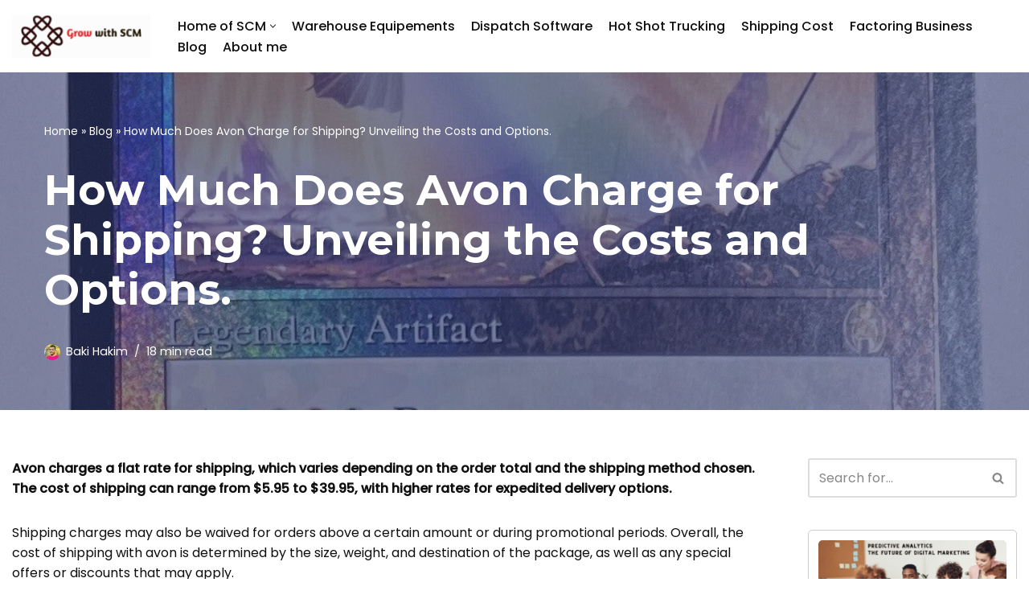

--- FILE ---
content_type: text/html; charset=UTF-8
request_url: https://growwithsupplychain.com/how-much-does-avon-charge-for-shipping/
body_size: 27644
content:
<!DOCTYPE html>
<html lang="en-US">

<head>
		<script async src="https://pagead2.googlesyndication.com/pagead/js/adsbygoogle.js?client=ca-pub-8379900289063547"
     crossorigin="anonymous"></script>
	<meta name="p:domain_verify" content="729a439424015b583daedde78791885d"/>
    <meta name='impact-site-verification' value='082befce-51bb-46ce-b93a-ff09de7c495c'>
	<meta charset="UTF-8">
	<meta name="viewport" content="width=device-width, initial-scale=1, minimum-scale=1">
	<link rel="profile" href="http://gmpg.org/xfn/11">
			<link rel="pingback" href="https://growwithsupplychain.com/xmlrpc.php">
		<meta name='robots' content='index, follow, max-image-preview:large, max-snippet:-1, max-video-preview:-1' />

	<!-- This site is optimized with the Yoast SEO Premium plugin v23.8 (Yoast SEO v25.6) - https://yoast.com/wordpress/plugins/seo/ -->
	<title>How Much Does Avon Charge for Shipping? Unveiling the Costs and Options.</title>
	<link rel="canonical" href="https://growwithsupplychain.com/how-much-does-avon-charge-for-shipping/" />
	<meta property="og:locale" content="en_US" />
	<meta property="og:type" content="article" />
	<meta property="og:title" content="How Much Does Avon Charge for Shipping? Unveiling the Costs and Options." />
	<meta property="og:description" content="Avon charges a flat rate for shipping, which varies depending on the order total and the shipping method chosen. The cost of shipping can range from $5.95 to $39.95, with higher rates for expedited delivery options. Shipping charges may also be waived for orders above a certain amount or during promotional periods. Overall, the cost&hellip;&nbsp;Read More &raquo;How Much Does Avon Charge for Shipping? Unveiling the Costs and Options." />
	<meta property="og:url" content="https://growwithsupplychain.com/how-much-does-avon-charge-for-shipping/" />
	<meta property="og:site_name" content="Grow With Supply Chain" />
	<meta property="article:publisher" content="https://www.facebook.com/growwithscm/" />
	<meta property="article:published_time" content="2023-10-24T18:03:30+00:00" />
	<meta property="og:image" content="https://growwithsupplychain.com/wp-content/uploads/2023/08/how-much-does-avon-charge-for-shipping.jpg" />
	<meta property="og:image:width" content="1097" />
	<meta property="og:image:height" content="1491" />
	<meta property="og:image:type" content="image/jpeg" />
	<meta name="author" content="Baki Hakim" />
	<meta name="twitter:card" content="summary_large_image" />
	<meta name="twitter:creator" content="@noisejourno" />
	<meta name="twitter:site" content="@noisejourno" />
	<meta name="twitter:label1" content="Written by" />
	<meta name="twitter:data1" content="Baki Hakim" />
	<meta name="twitter:label2" content="Est. reading time" />
	<meta name="twitter:data2" content="17 minutes" />
	<script type="application/ld+json" class="yoast-schema-graph">{"@context":"https://schema.org","@graph":[{"@type":"Article","@id":"https://growwithsupplychain.com/how-much-does-avon-charge-for-shipping/#article","isPartOf":{"@id":"https://growwithsupplychain.com/how-much-does-avon-charge-for-shipping/"},"author":{"name":"Baki Hakim","@id":"https://growwithsupplychain.com/#/schema/person/f6471fd1178b0117df2d142257528e75"},"headline":"How Much Does Avon Charge for Shipping? Unveiling the Costs and Options.","datePublished":"2023-10-24T18:03:30+00:00","mainEntityOfPage":{"@id":"https://growwithsupplychain.com/how-much-does-avon-charge-for-shipping/"},"wordCount":3462,"commentCount":0,"publisher":{"@id":"https://growwithsupplychain.com/#organization"},"image":{"@id":"https://growwithsupplychain.com/how-much-does-avon-charge-for-shipping/#primaryimage"},"thumbnailUrl":"https://growwithsupplychain.com/wp-content/uploads/2023/08/how-much-does-avon-charge-for-shipping.jpg","articleSection":["Shipping Cost"],"inLanguage":"en-US","potentialAction":[{"@type":"CommentAction","name":"Comment","target":["https://growwithsupplychain.com/how-much-does-avon-charge-for-shipping/#respond"]}]},{"@type":"WebPage","@id":"https://growwithsupplychain.com/how-much-does-avon-charge-for-shipping/","url":"https://growwithsupplychain.com/how-much-does-avon-charge-for-shipping/","name":"How Much Does Avon Charge for Shipping? Unveiling the Costs and Options.","isPartOf":{"@id":"https://growwithsupplychain.com/#website"},"primaryImageOfPage":{"@id":"https://growwithsupplychain.com/how-much-does-avon-charge-for-shipping/#primaryimage"},"image":{"@id":"https://growwithsupplychain.com/how-much-does-avon-charge-for-shipping/#primaryimage"},"thumbnailUrl":"https://growwithsupplychain.com/wp-content/uploads/2023/08/how-much-does-avon-charge-for-shipping.jpg","datePublished":"2023-10-24T18:03:30+00:00","breadcrumb":{"@id":"https://growwithsupplychain.com/how-much-does-avon-charge-for-shipping/#breadcrumb"},"inLanguage":"en-US","potentialAction":[{"@type":"ReadAction","target":["https://growwithsupplychain.com/how-much-does-avon-charge-for-shipping/"]}]},{"@type":"ImageObject","inLanguage":"en-US","@id":"https://growwithsupplychain.com/how-much-does-avon-charge-for-shipping/#primaryimage","url":"https://growwithsupplychain.com/wp-content/uploads/2023/08/how-much-does-avon-charge-for-shipping.jpg","contentUrl":"https://growwithsupplychain.com/wp-content/uploads/2023/08/how-much-does-avon-charge-for-shipping.jpg","width":1097,"height":1491,"caption":"How Much Does Avon Charge for Shipping"},{"@type":"BreadcrumbList","@id":"https://growwithsupplychain.com/how-much-does-avon-charge-for-shipping/#breadcrumb","itemListElement":[{"@type":"ListItem","position":1,"name":"Home","item":"https://growwithsupplychain.com/"},{"@type":"ListItem","position":2,"name":"Blog","item":"https://growwithsupplychain.com/blog-2/"},{"@type":"ListItem","position":3,"name":"How Much Does Avon Charge for Shipping? Unveiling the Costs and Options."}]},{"@type":"WebSite","@id":"https://growwithsupplychain.com/#website","url":"https://growwithsupplychain.com/","name":"Grow With Supply Chain","description":"For Professionals, By Professionals","publisher":{"@id":"https://growwithsupplychain.com/#organization"},"potentialAction":[{"@type":"SearchAction","target":{"@type":"EntryPoint","urlTemplate":"https://growwithsupplychain.com/?s={search_term_string}"},"query-input":{"@type":"PropertyValueSpecification","valueRequired":true,"valueName":"search_term_string"}}],"inLanguage":"en-US"},{"@type":"Organization","@id":"https://growwithsupplychain.com/#organization","name":"Grow With Supply Chain","url":"https://growwithsupplychain.com/","logo":{"@type":"ImageObject","inLanguage":"en-US","@id":"https://growwithsupplychain.com/#/schema/logo/image/","url":"https://growwithsupplychain.com/wp-content/uploads/2021/07/cropped-new-logo.png","contentUrl":"https://growwithsupplychain.com/wp-content/uploads/2021/07/cropped-new-logo.png","width":179,"height":70,"caption":"Grow With Supply Chain"},"image":{"@id":"https://growwithsupplychain.com/#/schema/logo/image/"},"sameAs":["https://www.facebook.com/growwithscm/","https://x.com/noisejourno"]},{"@type":"Person","@id":"https://growwithsupplychain.com/#/schema/person/f6471fd1178b0117df2d142257528e75","name":"Baki Hakim","image":{"@type":"ImageObject","inLanguage":"en-US","@id":"https://growwithsupplychain.com/#/schema/person/image/","url":"https://secure.gravatar.com/avatar/aab888a9ca4a8e8cae6542ff68747d53a2321319f479d2505ac2440b506b80e3?s=96&d=mm&r=g","contentUrl":"https://secure.gravatar.com/avatar/aab888a9ca4a8e8cae6542ff68747d53a2321319f479d2505ac2440b506b80e3?s=96&d=mm&r=g","caption":"Baki Hakim"},"sameAs":["https://growwithsupplychain.com"],"url":"https://growwithsupplychain.com/author/growwithsupplychain/"}]}</script>
	<!-- / Yoast SEO Premium plugin. -->


<link rel='dns-prefetch' href='//www.googletagmanager.com' />
<link rel='dns-prefetch' href='//fonts.googleapis.com' />
<link rel='dns-prefetch' href='//pagead2.googlesyndication.com' />
<link rel="alternate" type="application/rss+xml" title="Grow With Supply Chain &raquo; Feed" href="https://growwithsupplychain.com/feed/" />
<link rel="alternate" type="application/rss+xml" title="Grow With Supply Chain &raquo; Comments Feed" href="https://growwithsupplychain.com/comments/feed/" />
<link rel="alternate" type="application/rss+xml" title="Grow With Supply Chain &raquo; How Much Does Avon Charge for Shipping? Unveiling the Costs and Options. Comments Feed" href="https://growwithsupplychain.com/how-much-does-avon-charge-for-shipping/feed/" />
<link rel="alternate" title="oEmbed (JSON)" type="application/json+oembed" href="https://growwithsupplychain.com/wp-json/oembed/1.0/embed?url=https%3A%2F%2Fgrowwithsupplychain.com%2Fhow-much-does-avon-charge-for-shipping%2F" />
<link rel="alternate" title="oEmbed (XML)" type="text/xml+oembed" href="https://growwithsupplychain.com/wp-json/oembed/1.0/embed?url=https%3A%2F%2Fgrowwithsupplychain.com%2Fhow-much-does-avon-charge-for-shipping%2F&#038;format=xml" />
<style id='wp-img-auto-sizes-contain-inline-css'>
img:is([sizes=auto i],[sizes^="auto," i]){contain-intrinsic-size:3000px 1500px}
/*# sourceURL=wp-img-auto-sizes-contain-inline-css */
</style>
<link rel='stylesheet' id='embed-pdf-viewer-css' href='https://growwithsupplychain.com/wp-content/plugins/embed-pdf-viewer/css/embed-pdf-viewer.css?ver=2.4.6' media='screen' />
<style id='wp-emoji-styles-inline-css'>

	img.wp-smiley, img.emoji {
		display: inline !important;
		border: none !important;
		box-shadow: none !important;
		height: 1em !important;
		width: 1em !important;
		margin: 0 0.07em !important;
		vertical-align: -0.1em !important;
		background: none !important;
		padding: 0 !important;
	}
/*# sourceURL=wp-emoji-styles-inline-css */
</style>
<style id='wp-block-library-inline-css'>
:root{--wp-block-synced-color:#7a00df;--wp-block-synced-color--rgb:122,0,223;--wp-bound-block-color:var(--wp-block-synced-color);--wp-editor-canvas-background:#ddd;--wp-admin-theme-color:#007cba;--wp-admin-theme-color--rgb:0,124,186;--wp-admin-theme-color-darker-10:#006ba1;--wp-admin-theme-color-darker-10--rgb:0,107,160.5;--wp-admin-theme-color-darker-20:#005a87;--wp-admin-theme-color-darker-20--rgb:0,90,135;--wp-admin-border-width-focus:2px}@media (min-resolution:192dpi){:root{--wp-admin-border-width-focus:1.5px}}.wp-element-button{cursor:pointer}:root .has-very-light-gray-background-color{background-color:#eee}:root .has-very-dark-gray-background-color{background-color:#313131}:root .has-very-light-gray-color{color:#eee}:root .has-very-dark-gray-color{color:#313131}:root .has-vivid-green-cyan-to-vivid-cyan-blue-gradient-background{background:linear-gradient(135deg,#00d084,#0693e3)}:root .has-purple-crush-gradient-background{background:linear-gradient(135deg,#34e2e4,#4721fb 50%,#ab1dfe)}:root .has-hazy-dawn-gradient-background{background:linear-gradient(135deg,#faaca8,#dad0ec)}:root .has-subdued-olive-gradient-background{background:linear-gradient(135deg,#fafae1,#67a671)}:root .has-atomic-cream-gradient-background{background:linear-gradient(135deg,#fdd79a,#004a59)}:root .has-nightshade-gradient-background{background:linear-gradient(135deg,#330968,#31cdcf)}:root .has-midnight-gradient-background{background:linear-gradient(135deg,#020381,#2874fc)}:root{--wp--preset--font-size--normal:16px;--wp--preset--font-size--huge:42px}.has-regular-font-size{font-size:1em}.has-larger-font-size{font-size:2.625em}.has-normal-font-size{font-size:var(--wp--preset--font-size--normal)}.has-huge-font-size{font-size:var(--wp--preset--font-size--huge)}.has-text-align-center{text-align:center}.has-text-align-left{text-align:left}.has-text-align-right{text-align:right}.has-fit-text{white-space:nowrap!important}#end-resizable-editor-section{display:none}.aligncenter{clear:both}.items-justified-left{justify-content:flex-start}.items-justified-center{justify-content:center}.items-justified-right{justify-content:flex-end}.items-justified-space-between{justify-content:space-between}.screen-reader-text{border:0;clip-path:inset(50%);height:1px;margin:-1px;overflow:hidden;padding:0;position:absolute;width:1px;word-wrap:normal!important}.screen-reader-text:focus{background-color:#ddd;clip-path:none;color:#444;display:block;font-size:1em;height:auto;left:5px;line-height:normal;padding:15px 23px 14px;text-decoration:none;top:5px;width:auto;z-index:100000}html :where(.has-border-color){border-style:solid}html :where([style*=border-top-color]){border-top-style:solid}html :where([style*=border-right-color]){border-right-style:solid}html :where([style*=border-bottom-color]){border-bottom-style:solid}html :where([style*=border-left-color]){border-left-style:solid}html :where([style*=border-width]){border-style:solid}html :where([style*=border-top-width]){border-top-style:solid}html :where([style*=border-right-width]){border-right-style:solid}html :where([style*=border-bottom-width]){border-bottom-style:solid}html :where([style*=border-left-width]){border-left-style:solid}html :where(img[class*=wp-image-]){height:auto;max-width:100%}:where(figure){margin:0 0 1em}html :where(.is-position-sticky){--wp-admin--admin-bar--position-offset:var(--wp-admin--admin-bar--height,0px)}@media screen and (max-width:600px){html :where(.is-position-sticky){--wp-admin--admin-bar--position-offset:0px}}

/*# sourceURL=wp-block-library-inline-css */
</style><style id='wp-block-image-inline-css'>
.wp-block-image>a,.wp-block-image>figure>a{display:inline-block}.wp-block-image img{box-sizing:border-box;height:auto;max-width:100%;vertical-align:bottom}@media not (prefers-reduced-motion){.wp-block-image img.hide{visibility:hidden}.wp-block-image img.show{animation:show-content-image .4s}}.wp-block-image[style*=border-radius] img,.wp-block-image[style*=border-radius]>a{border-radius:inherit}.wp-block-image.has-custom-border img{box-sizing:border-box}.wp-block-image.aligncenter{text-align:center}.wp-block-image.alignfull>a,.wp-block-image.alignwide>a{width:100%}.wp-block-image.alignfull img,.wp-block-image.alignwide img{height:auto;width:100%}.wp-block-image .aligncenter,.wp-block-image .alignleft,.wp-block-image .alignright,.wp-block-image.aligncenter,.wp-block-image.alignleft,.wp-block-image.alignright{display:table}.wp-block-image .aligncenter>figcaption,.wp-block-image .alignleft>figcaption,.wp-block-image .alignright>figcaption,.wp-block-image.aligncenter>figcaption,.wp-block-image.alignleft>figcaption,.wp-block-image.alignright>figcaption{caption-side:bottom;display:table-caption}.wp-block-image .alignleft{float:left;margin:.5em 1em .5em 0}.wp-block-image .alignright{float:right;margin:.5em 0 .5em 1em}.wp-block-image .aligncenter{margin-left:auto;margin-right:auto}.wp-block-image :where(figcaption){margin-bottom:1em;margin-top:.5em}.wp-block-image.is-style-circle-mask img{border-radius:9999px}@supports ((-webkit-mask-image:none) or (mask-image:none)) or (-webkit-mask-image:none){.wp-block-image.is-style-circle-mask img{border-radius:0;-webkit-mask-image:url('data:image/svg+xml;utf8,<svg viewBox="0 0 100 100" xmlns="http://www.w3.org/2000/svg"><circle cx="50" cy="50" r="50"/></svg>');mask-image:url('data:image/svg+xml;utf8,<svg viewBox="0 0 100 100" xmlns="http://www.w3.org/2000/svg"><circle cx="50" cy="50" r="50"/></svg>');mask-mode:alpha;-webkit-mask-position:center;mask-position:center;-webkit-mask-repeat:no-repeat;mask-repeat:no-repeat;-webkit-mask-size:contain;mask-size:contain}}:root :where(.wp-block-image.is-style-rounded img,.wp-block-image .is-style-rounded img){border-radius:9999px}.wp-block-image figure{margin:0}.wp-lightbox-container{display:flex;flex-direction:column;position:relative}.wp-lightbox-container img{cursor:zoom-in}.wp-lightbox-container img:hover+button{opacity:1}.wp-lightbox-container button{align-items:center;backdrop-filter:blur(16px) saturate(180%);background-color:#5a5a5a40;border:none;border-radius:4px;cursor:zoom-in;display:flex;height:20px;justify-content:center;opacity:0;padding:0;position:absolute;right:16px;text-align:center;top:16px;width:20px;z-index:100}@media not (prefers-reduced-motion){.wp-lightbox-container button{transition:opacity .2s ease}}.wp-lightbox-container button:focus-visible{outline:3px auto #5a5a5a40;outline:3px auto -webkit-focus-ring-color;outline-offset:3px}.wp-lightbox-container button:hover{cursor:pointer;opacity:1}.wp-lightbox-container button:focus{opacity:1}.wp-lightbox-container button:focus,.wp-lightbox-container button:hover,.wp-lightbox-container button:not(:hover):not(:active):not(.has-background){background-color:#5a5a5a40;border:none}.wp-lightbox-overlay{box-sizing:border-box;cursor:zoom-out;height:100vh;left:0;overflow:hidden;position:fixed;top:0;visibility:hidden;width:100%;z-index:100000}.wp-lightbox-overlay .close-button{align-items:center;cursor:pointer;display:flex;justify-content:center;min-height:40px;min-width:40px;padding:0;position:absolute;right:calc(env(safe-area-inset-right) + 16px);top:calc(env(safe-area-inset-top) + 16px);z-index:5000000}.wp-lightbox-overlay .close-button:focus,.wp-lightbox-overlay .close-button:hover,.wp-lightbox-overlay .close-button:not(:hover):not(:active):not(.has-background){background:none;border:none}.wp-lightbox-overlay .lightbox-image-container{height:var(--wp--lightbox-container-height);left:50%;overflow:hidden;position:absolute;top:50%;transform:translate(-50%,-50%);transform-origin:top left;width:var(--wp--lightbox-container-width);z-index:9999999999}.wp-lightbox-overlay .wp-block-image{align-items:center;box-sizing:border-box;display:flex;height:100%;justify-content:center;margin:0;position:relative;transform-origin:0 0;width:100%;z-index:3000000}.wp-lightbox-overlay .wp-block-image img{height:var(--wp--lightbox-image-height);min-height:var(--wp--lightbox-image-height);min-width:var(--wp--lightbox-image-width);width:var(--wp--lightbox-image-width)}.wp-lightbox-overlay .wp-block-image figcaption{display:none}.wp-lightbox-overlay button{background:none;border:none}.wp-lightbox-overlay .scrim{background-color:#fff;height:100%;opacity:.9;position:absolute;width:100%;z-index:2000000}.wp-lightbox-overlay.active{visibility:visible}@media not (prefers-reduced-motion){.wp-lightbox-overlay.active{animation:turn-on-visibility .25s both}.wp-lightbox-overlay.active img{animation:turn-on-visibility .35s both}.wp-lightbox-overlay.show-closing-animation:not(.active){animation:turn-off-visibility .35s both}.wp-lightbox-overlay.show-closing-animation:not(.active) img{animation:turn-off-visibility .25s both}.wp-lightbox-overlay.zoom.active{animation:none;opacity:1;visibility:visible}.wp-lightbox-overlay.zoom.active .lightbox-image-container{animation:lightbox-zoom-in .4s}.wp-lightbox-overlay.zoom.active .lightbox-image-container img{animation:none}.wp-lightbox-overlay.zoom.active .scrim{animation:turn-on-visibility .4s forwards}.wp-lightbox-overlay.zoom.show-closing-animation:not(.active){animation:none}.wp-lightbox-overlay.zoom.show-closing-animation:not(.active) .lightbox-image-container{animation:lightbox-zoom-out .4s}.wp-lightbox-overlay.zoom.show-closing-animation:not(.active) .lightbox-image-container img{animation:none}.wp-lightbox-overlay.zoom.show-closing-animation:not(.active) .scrim{animation:turn-off-visibility .4s forwards}}@keyframes show-content-image{0%{visibility:hidden}99%{visibility:hidden}to{visibility:visible}}@keyframes turn-on-visibility{0%{opacity:0}to{opacity:1}}@keyframes turn-off-visibility{0%{opacity:1;visibility:visible}99%{opacity:0;visibility:visible}to{opacity:0;visibility:hidden}}@keyframes lightbox-zoom-in{0%{transform:translate(calc((-100vw + var(--wp--lightbox-scrollbar-width))/2 + var(--wp--lightbox-initial-left-position)),calc(-50vh + var(--wp--lightbox-initial-top-position))) scale(var(--wp--lightbox-scale))}to{transform:translate(-50%,-50%) scale(1)}}@keyframes lightbox-zoom-out{0%{transform:translate(-50%,-50%) scale(1);visibility:visible}99%{visibility:visible}to{transform:translate(calc((-100vw + var(--wp--lightbox-scrollbar-width))/2 + var(--wp--lightbox-initial-left-position)),calc(-50vh + var(--wp--lightbox-initial-top-position))) scale(var(--wp--lightbox-scale));visibility:hidden}}
/*# sourceURL=https://growwithsupplychain.com/wp-includes/blocks/image/style.min.css */
</style>
<style id='wp-block-list-inline-css'>
ol,ul{box-sizing:border-box}:root :where(.wp-block-list.has-background){padding:1.25em 2.375em}
/*# sourceURL=https://growwithsupplychain.com/wp-includes/blocks/list/style.min.css */
</style>
<style id='wp-block-embed-inline-css'>
.wp-block-embed.alignleft,.wp-block-embed.alignright,.wp-block[data-align=left]>[data-type="core/embed"],.wp-block[data-align=right]>[data-type="core/embed"]{max-width:360px;width:100%}.wp-block-embed.alignleft .wp-block-embed__wrapper,.wp-block-embed.alignright .wp-block-embed__wrapper,.wp-block[data-align=left]>[data-type="core/embed"] .wp-block-embed__wrapper,.wp-block[data-align=right]>[data-type="core/embed"] .wp-block-embed__wrapper{min-width:280px}.wp-block-cover .wp-block-embed{min-height:240px;min-width:320px}.wp-block-embed{overflow-wrap:break-word}.wp-block-embed :where(figcaption){margin-bottom:1em;margin-top:.5em}.wp-block-embed iframe{max-width:100%}.wp-block-embed__wrapper{position:relative}.wp-embed-responsive .wp-has-aspect-ratio .wp-block-embed__wrapper:before{content:"";display:block;padding-top:50%}.wp-embed-responsive .wp-has-aspect-ratio iframe{bottom:0;height:100%;left:0;position:absolute;right:0;top:0;width:100%}.wp-embed-responsive .wp-embed-aspect-21-9 .wp-block-embed__wrapper:before{padding-top:42.85%}.wp-embed-responsive .wp-embed-aspect-18-9 .wp-block-embed__wrapper:before{padding-top:50%}.wp-embed-responsive .wp-embed-aspect-16-9 .wp-block-embed__wrapper:before{padding-top:56.25%}.wp-embed-responsive .wp-embed-aspect-4-3 .wp-block-embed__wrapper:before{padding-top:75%}.wp-embed-responsive .wp-embed-aspect-1-1 .wp-block-embed__wrapper:before{padding-top:100%}.wp-embed-responsive .wp-embed-aspect-9-16 .wp-block-embed__wrapper:before{padding-top:177.77%}.wp-embed-responsive .wp-embed-aspect-1-2 .wp-block-embed__wrapper:before{padding-top:200%}
/*# sourceURL=https://growwithsupplychain.com/wp-includes/blocks/embed/style.min.css */
</style>
<style id='global-styles-inline-css'>
:root{--wp--preset--aspect-ratio--square: 1;--wp--preset--aspect-ratio--4-3: 4/3;--wp--preset--aspect-ratio--3-4: 3/4;--wp--preset--aspect-ratio--3-2: 3/2;--wp--preset--aspect-ratio--2-3: 2/3;--wp--preset--aspect-ratio--16-9: 16/9;--wp--preset--aspect-ratio--9-16: 9/16;--wp--preset--color--black: #000000;--wp--preset--color--cyan-bluish-gray: #abb8c3;--wp--preset--color--white: #ffffff;--wp--preset--color--pale-pink: #f78da7;--wp--preset--color--vivid-red: #cf2e2e;--wp--preset--color--luminous-vivid-orange: #ff6900;--wp--preset--color--luminous-vivid-amber: #fcb900;--wp--preset--color--light-green-cyan: #7bdcb5;--wp--preset--color--vivid-green-cyan: #00d084;--wp--preset--color--pale-cyan-blue: #8ed1fc;--wp--preset--color--vivid-cyan-blue: #0693e3;--wp--preset--color--vivid-purple: #9b51e0;--wp--preset--color--neve-link-color: var(--nv-primary-accent);--wp--preset--color--neve-link-hover-color: var(--nv-secondary-accent);--wp--preset--color--nv-site-bg: var(--nv-site-bg);--wp--preset--color--nv-light-bg: var(--nv-light-bg);--wp--preset--color--nv-dark-bg: var(--nv-dark-bg);--wp--preset--color--neve-text-color: var(--nv-text-color);--wp--preset--color--nv-text-dark-bg: var(--nv-text-dark-bg);--wp--preset--color--nv-c-1: var(--nv-c-1);--wp--preset--color--nv-c-2: var(--nv-c-2);--wp--preset--gradient--vivid-cyan-blue-to-vivid-purple: linear-gradient(135deg,rgb(6,147,227) 0%,rgb(155,81,224) 100%);--wp--preset--gradient--light-green-cyan-to-vivid-green-cyan: linear-gradient(135deg,rgb(122,220,180) 0%,rgb(0,208,130) 100%);--wp--preset--gradient--luminous-vivid-amber-to-luminous-vivid-orange: linear-gradient(135deg,rgb(252,185,0) 0%,rgb(255,105,0) 100%);--wp--preset--gradient--luminous-vivid-orange-to-vivid-red: linear-gradient(135deg,rgb(255,105,0) 0%,rgb(207,46,46) 100%);--wp--preset--gradient--very-light-gray-to-cyan-bluish-gray: linear-gradient(135deg,rgb(238,238,238) 0%,rgb(169,184,195) 100%);--wp--preset--gradient--cool-to-warm-spectrum: linear-gradient(135deg,rgb(74,234,220) 0%,rgb(151,120,209) 20%,rgb(207,42,186) 40%,rgb(238,44,130) 60%,rgb(251,105,98) 80%,rgb(254,248,76) 100%);--wp--preset--gradient--blush-light-purple: linear-gradient(135deg,rgb(255,206,236) 0%,rgb(152,150,240) 100%);--wp--preset--gradient--blush-bordeaux: linear-gradient(135deg,rgb(254,205,165) 0%,rgb(254,45,45) 50%,rgb(107,0,62) 100%);--wp--preset--gradient--luminous-dusk: linear-gradient(135deg,rgb(255,203,112) 0%,rgb(199,81,192) 50%,rgb(65,88,208) 100%);--wp--preset--gradient--pale-ocean: linear-gradient(135deg,rgb(255,245,203) 0%,rgb(182,227,212) 50%,rgb(51,167,181) 100%);--wp--preset--gradient--electric-grass: linear-gradient(135deg,rgb(202,248,128) 0%,rgb(113,206,126) 100%);--wp--preset--gradient--midnight: linear-gradient(135deg,rgb(2,3,129) 0%,rgb(40,116,252) 100%);--wp--preset--font-size--small: 13px;--wp--preset--font-size--medium: 20px;--wp--preset--font-size--large: 36px;--wp--preset--font-size--x-large: 42px;--wp--preset--spacing--20: 0.44rem;--wp--preset--spacing--30: 0.67rem;--wp--preset--spacing--40: 1rem;--wp--preset--spacing--50: 1.5rem;--wp--preset--spacing--60: 2.25rem;--wp--preset--spacing--70: 3.38rem;--wp--preset--spacing--80: 5.06rem;--wp--preset--shadow--natural: 6px 6px 9px rgba(0, 0, 0, 0.2);--wp--preset--shadow--deep: 12px 12px 50px rgba(0, 0, 0, 0.4);--wp--preset--shadow--sharp: 6px 6px 0px rgba(0, 0, 0, 0.2);--wp--preset--shadow--outlined: 6px 6px 0px -3px rgb(255, 255, 255), 6px 6px rgb(0, 0, 0);--wp--preset--shadow--crisp: 6px 6px 0px rgb(0, 0, 0);}:where(.is-layout-flex){gap: 0.5em;}:where(.is-layout-grid){gap: 0.5em;}body .is-layout-flex{display: flex;}.is-layout-flex{flex-wrap: wrap;align-items: center;}.is-layout-flex > :is(*, div){margin: 0;}body .is-layout-grid{display: grid;}.is-layout-grid > :is(*, div){margin: 0;}:where(.wp-block-columns.is-layout-flex){gap: 2em;}:where(.wp-block-columns.is-layout-grid){gap: 2em;}:where(.wp-block-post-template.is-layout-flex){gap: 1.25em;}:where(.wp-block-post-template.is-layout-grid){gap: 1.25em;}.has-black-color{color: var(--wp--preset--color--black) !important;}.has-cyan-bluish-gray-color{color: var(--wp--preset--color--cyan-bluish-gray) !important;}.has-white-color{color: var(--wp--preset--color--white) !important;}.has-pale-pink-color{color: var(--wp--preset--color--pale-pink) !important;}.has-vivid-red-color{color: var(--wp--preset--color--vivid-red) !important;}.has-luminous-vivid-orange-color{color: var(--wp--preset--color--luminous-vivid-orange) !important;}.has-luminous-vivid-amber-color{color: var(--wp--preset--color--luminous-vivid-amber) !important;}.has-light-green-cyan-color{color: var(--wp--preset--color--light-green-cyan) !important;}.has-vivid-green-cyan-color{color: var(--wp--preset--color--vivid-green-cyan) !important;}.has-pale-cyan-blue-color{color: var(--wp--preset--color--pale-cyan-blue) !important;}.has-vivid-cyan-blue-color{color: var(--wp--preset--color--vivid-cyan-blue) !important;}.has-vivid-purple-color{color: var(--wp--preset--color--vivid-purple) !important;}.has-neve-link-color-color{color: var(--wp--preset--color--neve-link-color) !important;}.has-neve-link-hover-color-color{color: var(--wp--preset--color--neve-link-hover-color) !important;}.has-nv-site-bg-color{color: var(--wp--preset--color--nv-site-bg) !important;}.has-nv-light-bg-color{color: var(--wp--preset--color--nv-light-bg) !important;}.has-nv-dark-bg-color{color: var(--wp--preset--color--nv-dark-bg) !important;}.has-neve-text-color-color{color: var(--wp--preset--color--neve-text-color) !important;}.has-nv-text-dark-bg-color{color: var(--wp--preset--color--nv-text-dark-bg) !important;}.has-nv-c-1-color{color: var(--wp--preset--color--nv-c-1) !important;}.has-nv-c-2-color{color: var(--wp--preset--color--nv-c-2) !important;}.has-black-background-color{background-color: var(--wp--preset--color--black) !important;}.has-cyan-bluish-gray-background-color{background-color: var(--wp--preset--color--cyan-bluish-gray) !important;}.has-white-background-color{background-color: var(--wp--preset--color--white) !important;}.has-pale-pink-background-color{background-color: var(--wp--preset--color--pale-pink) !important;}.has-vivid-red-background-color{background-color: var(--wp--preset--color--vivid-red) !important;}.has-luminous-vivid-orange-background-color{background-color: var(--wp--preset--color--luminous-vivid-orange) !important;}.has-luminous-vivid-amber-background-color{background-color: var(--wp--preset--color--luminous-vivid-amber) !important;}.has-light-green-cyan-background-color{background-color: var(--wp--preset--color--light-green-cyan) !important;}.has-vivid-green-cyan-background-color{background-color: var(--wp--preset--color--vivid-green-cyan) !important;}.has-pale-cyan-blue-background-color{background-color: var(--wp--preset--color--pale-cyan-blue) !important;}.has-vivid-cyan-blue-background-color{background-color: var(--wp--preset--color--vivid-cyan-blue) !important;}.has-vivid-purple-background-color{background-color: var(--wp--preset--color--vivid-purple) !important;}.has-neve-link-color-background-color{background-color: var(--wp--preset--color--neve-link-color) !important;}.has-neve-link-hover-color-background-color{background-color: var(--wp--preset--color--neve-link-hover-color) !important;}.has-nv-site-bg-background-color{background-color: var(--wp--preset--color--nv-site-bg) !important;}.has-nv-light-bg-background-color{background-color: var(--wp--preset--color--nv-light-bg) !important;}.has-nv-dark-bg-background-color{background-color: var(--wp--preset--color--nv-dark-bg) !important;}.has-neve-text-color-background-color{background-color: var(--wp--preset--color--neve-text-color) !important;}.has-nv-text-dark-bg-background-color{background-color: var(--wp--preset--color--nv-text-dark-bg) !important;}.has-nv-c-1-background-color{background-color: var(--wp--preset--color--nv-c-1) !important;}.has-nv-c-2-background-color{background-color: var(--wp--preset--color--nv-c-2) !important;}.has-black-border-color{border-color: var(--wp--preset--color--black) !important;}.has-cyan-bluish-gray-border-color{border-color: var(--wp--preset--color--cyan-bluish-gray) !important;}.has-white-border-color{border-color: var(--wp--preset--color--white) !important;}.has-pale-pink-border-color{border-color: var(--wp--preset--color--pale-pink) !important;}.has-vivid-red-border-color{border-color: var(--wp--preset--color--vivid-red) !important;}.has-luminous-vivid-orange-border-color{border-color: var(--wp--preset--color--luminous-vivid-orange) !important;}.has-luminous-vivid-amber-border-color{border-color: var(--wp--preset--color--luminous-vivid-amber) !important;}.has-light-green-cyan-border-color{border-color: var(--wp--preset--color--light-green-cyan) !important;}.has-vivid-green-cyan-border-color{border-color: var(--wp--preset--color--vivid-green-cyan) !important;}.has-pale-cyan-blue-border-color{border-color: var(--wp--preset--color--pale-cyan-blue) !important;}.has-vivid-cyan-blue-border-color{border-color: var(--wp--preset--color--vivid-cyan-blue) !important;}.has-vivid-purple-border-color{border-color: var(--wp--preset--color--vivid-purple) !important;}.has-neve-link-color-border-color{border-color: var(--wp--preset--color--neve-link-color) !important;}.has-neve-link-hover-color-border-color{border-color: var(--wp--preset--color--neve-link-hover-color) !important;}.has-nv-site-bg-border-color{border-color: var(--wp--preset--color--nv-site-bg) !important;}.has-nv-light-bg-border-color{border-color: var(--wp--preset--color--nv-light-bg) !important;}.has-nv-dark-bg-border-color{border-color: var(--wp--preset--color--nv-dark-bg) !important;}.has-neve-text-color-border-color{border-color: var(--wp--preset--color--neve-text-color) !important;}.has-nv-text-dark-bg-border-color{border-color: var(--wp--preset--color--nv-text-dark-bg) !important;}.has-nv-c-1-border-color{border-color: var(--wp--preset--color--nv-c-1) !important;}.has-nv-c-2-border-color{border-color: var(--wp--preset--color--nv-c-2) !important;}.has-vivid-cyan-blue-to-vivid-purple-gradient-background{background: var(--wp--preset--gradient--vivid-cyan-blue-to-vivid-purple) !important;}.has-light-green-cyan-to-vivid-green-cyan-gradient-background{background: var(--wp--preset--gradient--light-green-cyan-to-vivid-green-cyan) !important;}.has-luminous-vivid-amber-to-luminous-vivid-orange-gradient-background{background: var(--wp--preset--gradient--luminous-vivid-amber-to-luminous-vivid-orange) !important;}.has-luminous-vivid-orange-to-vivid-red-gradient-background{background: var(--wp--preset--gradient--luminous-vivid-orange-to-vivid-red) !important;}.has-very-light-gray-to-cyan-bluish-gray-gradient-background{background: var(--wp--preset--gradient--very-light-gray-to-cyan-bluish-gray) !important;}.has-cool-to-warm-spectrum-gradient-background{background: var(--wp--preset--gradient--cool-to-warm-spectrum) !important;}.has-blush-light-purple-gradient-background{background: var(--wp--preset--gradient--blush-light-purple) !important;}.has-blush-bordeaux-gradient-background{background: var(--wp--preset--gradient--blush-bordeaux) !important;}.has-luminous-dusk-gradient-background{background: var(--wp--preset--gradient--luminous-dusk) !important;}.has-pale-ocean-gradient-background{background: var(--wp--preset--gradient--pale-ocean) !important;}.has-electric-grass-gradient-background{background: var(--wp--preset--gradient--electric-grass) !important;}.has-midnight-gradient-background{background: var(--wp--preset--gradient--midnight) !important;}.has-small-font-size{font-size: var(--wp--preset--font-size--small) !important;}.has-medium-font-size{font-size: var(--wp--preset--font-size--medium) !important;}.has-large-font-size{font-size: var(--wp--preset--font-size--large) !important;}.has-x-large-font-size{font-size: var(--wp--preset--font-size--x-large) !important;}
/*# sourceURL=global-styles-inline-css */
</style>

<style id='classic-theme-styles-inline-css'>
/*! This file is auto-generated */
.wp-block-button__link{color:#fff;background-color:#32373c;border-radius:9999px;box-shadow:none;text-decoration:none;padding:calc(.667em + 2px) calc(1.333em + 2px);font-size:1.125em}.wp-block-file__button{background:#32373c;color:#fff;text-decoration:none}
/*# sourceURL=/wp-includes/css/classic-themes.min.css */
</style>
<link rel='stylesheet' id='DCRP-style-css' href='https://growwithsupplychain.com/wp-content/plugins/ai-related-posts/functions/assets/css/dcrp-style.css?ver=6.9' media='all' />
<link rel='stylesheet' id='contact-form-7-css' href='https://growwithsupplychain.com/wp-content/plugins/contact-form-7/includes/css/styles.css?ver=6.1' media='all' />
<link rel='stylesheet' id='ilrcp_style-css' href='https://growwithsupplychain.com/wp-content/plugins/internal-linking-related-contents-pro/assets/css/style.css' media='all' />
<style id='ilrcp_style-inline-css'>

				.internal-linking-related-contents-pro:before { margin-top:15px}
				@media screen and (min-width : 0) and (max-width : 480px) {
					.internal-linking-related-contents-pro .template-1 ,
					.internal-linking-related-contents-pro .template-2 ,
					.internal-linking-related-contents-pro .template-3 ,
					.internal-linking-related-contents-pro .template-4 .postTitle,
					.internal-linking-related-contents-pro .template-5 ,
					.internal-linking-related-contents-pro .template-6 .postTitle strong,
					.internal-linking-related-contents-pro .template-6 span,
					.internal-linking-related-contents-pro .template-8 .postTitle,
					.internal-linking-related-contents-pro .template-9 .postTitle,
					.internal-linking-related-contents-pro .template-7 span { font-size:14px}
					.internal-linking-related-contents-pro .template-7 span.ilrcp-date { font-size:12px}
					.internal-linking-related-contents-pro .template-7 span.ilrcp-author { font-size:10px}
				}
				@media screen and (min-width : 481px) and (max-width : 768px) {
					.internal-linking-related-contents-pro .template-1 ,
					.internal-linking-related-contents-pro .template-2 ,
					.internal-linking-related-contents-pro .template-3 ,
					.internal-linking-related-contents-pro .template-4 .postTitle,
					.internal-linking-related-contents-pro .template-5 ,
					.internal-linking-related-contents-pro .template-6 .postTitle strong,
					.internal-linking-related-contents-pro .template-6 span,
					.internal-linking-related-contents-pro .template-8 .postTitle,
					.internal-linking-related-contents-pro .template-9 .postTitle,
					.internal-linking-related-contents-pro .template-7 span { font-size:16px}
					.internal-linking-related-contents-pro .template-7 span.ilrcp-date { font-size:14px}
					.internal-linking-related-contents-pro .template-7 span.ilrcp-author { font-size:12px}
				}
				@media screen and (min-width : 769px) {
					.internal-linking-related-contents-pro .template-1 ,
					.internal-linking-related-contents-pro .template-2 ,
					.internal-linking-related-contents-pro .template-3 ,
					.internal-linking-related-contents-pro .template-4 .postTitle,
					.internal-linking-related-contents-pro .template-5 ,
					.internal-linking-related-contents-pro .template-6 .postTitle strong,
					.internal-linking-related-contents-pro .template-6 span,
					.internal-linking-related-contents-pro .template-8 .postTitle,
					.internal-linking-related-contents-pro .template-9 .postTitle,
					.internal-linking-related-contents-pro .template-7 span { font-size:20px}
					.internal-linking-related-contents-pro .template-7 span.ilrcp-date { font-size:16px}
					.internal-linking-related-contents-pro .template-7 span.ilrcp-author { font-size:14px}
				}
				html[amp] .internal-linking-related-contents-pro .template-1 ,
				html[amp] .internal-linking-related-contents-pro .template-2 ,
				html[amp] .internal-linking-related-contents-pro .template-3 ,
				html[amp] .internal-linking-related-contents-pro .template-4 .postTitle,
				html[amp] .internal-linking-related-contents-pro .template-5 ,
				html[amp] .internal-linking-related-contents-pro .template-6 .postTitle strong,
				html[amp] .internal-linking-related-contents-pro .template-6 span,
				html[amp] .internal-linking-related-contents-pro .template-8 .postTitle,
				html[amp] .internal-linking-related-contents-pro .template-9 .postTitle,
				html[amp] .internal-linking-related-contents-pro .template-7 span { font-size:14px}
				html[amp] .internal-linking-related-contents-pro .template-7 span.ilrcp-date { font-size:12px}
				html[amp] .internal-linking-related-contents-pro .template-7 span.ilrcp-author { font-size:10px}
				.internal-linking-related-contents-pro:after { margin-bottom:15px}
				.internal-linking-related-contents-pro .template-1,
				.internal-linking-related-contents-pro .template-2,
				.internal-linking-related-contents-pro .template-3,
				.internal-linking-related-contents-pro .template-6 .postTitle strong,
				.internal-linking-related-contents-pro .template-8:before,
				.internal-linking-related-contents-pro .template-9:before { background-color:#ec7063!important}
				html[amp] .internal-linking-related-contents-pro .template-8:before,
				html[amp] .internal-linking-related-contents-pro .template-9:before,
				html[amp] .internal-linking-related-contents-pro .template-9:after { background-color:#ec7063}
				.internal-linking-related-contents-pro .template-1:hover,
				.internal-linking-related-contents-pro .template-1:active,
				.internal-linking-related-contents-pro .template-1:focus,
				.internal-linking-related-contents-pro .template-2 span.cta,
				.internal-linking-related-contents-pro .template-2:hover,
				.internal-linking-related-contents-pro .template-2:active,
				.internal-linking-related-contents-pro .template-2:focus,
				.internal-linking-related-contents-pro .template-3:hover,
				.internal-linking-related-contents-pro .template-3:active,
				.internal-linking-related-contents-pro .template-3:focus,
				.internal-linking-related-contents-pro .template-3 .postTitle,
				.internal-linking-related-contents-pro .template-6 .postTitle strong:hover ,
				.internal-linking-related-contents-pro .template-6 .postTitle strong:active ,
				.internal-linking-related-contents-pro .template-6 .postTitle strong:focus  { background-color:#3c59ea!important}
				.internal-linking-related-contents-pro .template-1 span,
				.internal-linking-related-contents-pro .template-2 span.postTitle,
				.internal-linking-related-contents-pro .template-3 span.cta,
				.internal-linking-related-contents-pro .template-5 span { color:#333333}
				.internal-linking-related-contents-pro .template-2 span.cta,
				.internal-linking-related-contents-pro .template-3 span.postTitle,
				.internal-linking-related-contents-pro .template-6 .postTitle strong { color:#ffffff}
				.internal-linking-related-contents-pro .template-4:hover .postTitle span,
				.internal-linking-related-contents-pro .template-4:active .postTitle span,
				.internal-linking-related-contents-pro .template-4:focus .postTitle span,
				.internal-linking-related-contents-pro .template-5 span:hover,
				.internal-linking-related-contents-pro .template-5 span:active,
				.internal-linking-related-contents-pro .template-5 span:focus,
				.internal-linking-related-contents-pro .template-6 span:hover,
				.internal-linking-related-contents-pro .template-6 span:active,
				.internal-linking-related-contents-pro .template-6 span:focus,
				.internal-linking-related-contents-pro .template-7:hover span,
				.internal-linking-related-contents-pro .template-8:hover .postTitle span,
				.internal-linking-related-contents-pro .template-8:active .postTitle span,
				.internal-linking-related-contents-pro .template-8:focus .postTitle span,
				.internal-linking-related-contents-pro .template-9:hover .postTitle span,
				.internal-linking-related-contents-pro .template-9:active .postTitle span,
				.internal-linking-related-contents-pro .template-9:focus .postTitle span { color:#e74c3c!important}
/*# sourceURL=ilrcp_style-inline-css */
</style>
<link rel='stylesheet' id='wp-show-posts-css' href='https://growwithsupplychain.com/wp-content/plugins/wp-show-posts/css/wp-show-posts-min.css?ver=1.1.6' media='all' />
<link rel='stylesheet' id='neve-style-css' href='https://growwithsupplychain.com/wp-content/themes/neve/style-main-new.min.css?ver=3.8.1' media='all' />
<style id='neve-style-inline-css'>
.nv-meta-list li.meta:not(:last-child):after { content:"/" }.nv-meta-list .no-mobile{
			display:none;
		}.nv-meta-list li.last::after{
			content: ""!important;
		}@media (min-width: 769px) {
			.nv-meta-list .no-mobile {
				display: inline-block;
			}
			.nv-meta-list li.last:not(:last-child)::after {
		 		content: "/" !important;
			}
		}
.nav-ul li .caret svg, .nav-ul li .caret img{width:var(--smiconsize, 0.5em);height:var(--smiconsize, 0.5em);}.nav-ul .sub-menu li {border-style: var(--itembstyle);}
 :root{ --container: 748px;--postwidth:100%; --primarybtnbg: var(--nv-primary-accent); --primarybtnhoverbg: var(--nv-secondary-accent); --secondarybtnhoverbg: var(--nv-secondary-accent); --primarybtncolor: #ffffff; --secondarybtncolor: var(--nv-primary-accent); --primarybtnhovercolor: #ffffff; --secondarybtnhovercolor: #ffffff;--primarybtnborderradius:50px;--secondarybtnborderradius:50px;--secondarybtnborderwidth:2px;--btnpadding:20px 40px;--primarybtnpadding:20px 40px;--secondarybtnpadding:calc(20px - 2px) calc(40px - 2px); --bodyfontfamily: Poppins; --bodyfontsize: 15px; --bodylineheight: 1.6em; --bodyletterspacing: 0px; --bodyfontweight: 400; --bodytexttransform: none; --headingsfontfamily: Montserrat; --h1fontsize: 35px; --h1fontweight: 700; --h1lineheight: 1.2em; --h1letterspacing: 0px; --h1texttransform: none; --h2fontsize: 25px; --h2fontweight: 700; --h2lineheight: 1.2em; --h2letterspacing: 0px; --h2texttransform: none; --h3fontsize: 20px; --h3fontweight: 700; --h3lineheight: 1.2em; --h3letterspacing: 0px; --h3texttransform: none; --h4fontsize: 0.8em; --h4fontweight: 700; --h4lineheight: 1.2em; --h4letterspacing: 4px; --h4texttransform: none; --h5fontsize: 12px; --h5fontweight: 800; --h5lineheight: 1.2em; --h5letterspacing: 0px; --h5texttransform: none; --h6fontsize: 12px; --h6fontweight: 800; --h6lineheight: 1.2em; --h6letterspacing: 0px; --h6texttransform: none;--formfieldborderwidth:2px;--formfieldborderradius:3px; --formfieldbgcolor: var(--nv-site-bg); --formfieldbordercolor: #dddddd; --formfieldcolor: var(--nv-text-color);--formfieldpadding:10px 12px; } .has-neve-button-color-color{ color: var(--nv-primary-accent)!important; } .has-neve-button-color-background-color{ background-color: var(--nv-primary-accent)!important; } .single-post-container .alignfull > [class*="__inner-container"], .single-post-container .alignwide > [class*="__inner-container"]{ max-width:718px } .nv-meta-list{ --avatarsize: 20px; } .single .nv-meta-list{ --avatarsize: 20px; } .single h1.entry-title{ --fontsize: 34px; } .nv-post-cover{ --height: 300px;--padding:40px 15px;--justify: flex-start; --textalign: left; --valign: center; } .nv-post-cover .nv-title-meta-wrap, .nv-page-title-wrap, .entry-header{ --textalign: left; } .nv-is-boxed.nv-title-meta-wrap{ --padding:40px 15px; --bgcolor: var(--nv-dark-bg); } .nv-overlay{ --opacity: 55; --blendmode: normal; } .nv-is-boxed.nv-comments-wrap{ --padding:20px; } .nv-is-boxed.comment-respond{ --padding:20px; } .single:not(.single-product), .page{ --c-vspace:0 0 0 0;; } .global-styled{ --bgcolor: var(--nv-site-bg); } .header-top{ --rowbcolor: var(--nv-light-bg); --color: var(--nv-text-color); --bgcolor: #f0f0f0; } .header-main{ --rowbcolor: var(--nv-light-bg); --color: var(--nv-text-color); --bgcolor: var(--nv-site-bg); } .header-bottom{ --rowbcolor: var(--nv-light-bg); --color: var(--nv-text-color); --bgcolor: #ffffff; } .header-menu-sidebar-bg{ --justify: flex-start; --textalign: left;--flexg: 1;--wrapdropdownwidth: auto; --color: var(--nv-text-color); --bgcolor: var(--nv-site-bg); } .header-menu-sidebar{ width: 360px; } .builder-item--logo{ --maxwidth: 40px; --fs: 24px;--padding:10px 0;--margin:0; --textalign: left;--justify: flex-start; } .builder-item--nav-icon,.header-menu-sidebar .close-sidebar-panel .navbar-toggle{ --borderradius:0; } .builder-item--nav-icon{ --label-margin:0 5px 0 0;;--padding:10px 15px;--margin:0; } .builder-item--primary-menu{ --color: var(--nv-text-color); --hovercolor: var(--nv-secondary-accent); --hovertextcolor: var(--nv-text-color); --activecolor: var(--nv-primary-accent); --spacing: 20px; --height: 25px; --smiconsize: 7px;--padding:0;--margin:0; --fontsize: 1em; --lineheight: 1.6; --letterspacing: 0px; --fontweight: 500; --texttransform: none; --iconsize: 1em; } .builder-item--primary-menu .sub-menu{ --bstyle: none; --itembstyle: none; } .hfg-is-group.has-primary-menu .inherit-ff{ --inheritedfw: 500; } .footer-top-inner .row{ grid-template-columns:2fr 1fr 1fr; --valign: flex-start; } .footer-top{ --rowbcolor: var(--nv-light-bg); --color: var(--nv-text-color); --bgcolor: #ffffff; } .footer-main-inner .row{ grid-template-columns:1fr 1fr 1fr; --valign: flex-start; } .footer-main{ --rowbcolor: var(--nv-light-bg); --color: var(--nv-text-color); --bgcolor: var(--nv-site-bg); } .footer-bottom-inner .row{ grid-template-columns:1fr 1fr; --valign: flex-start; } .footer-bottom{ --rowbcolor: var(--nv-light-bg); --color: var(--nv-text-dark-bg); --bgcolor: var(--nv-dark-bg); } .builder-item--footer-two-widgets{ --padding:0;--margin:0; --textalign: left;--justify: flex-start; } .builder-item--footer-menu{ --hovercolor: var(--nv-primary-accent); --spacing: 20px; --height: 25px;--padding:0;--margin:0; --fontsize: 1em; --lineheight: 1.6; --letterspacing: 0px; --fontweight: 500; --texttransform: none; --iconsize: 1em; --textalign: left;--justify: flex-start; } .builder-item--social_icons_2{ --spacing: 10px; --borderradius: 5px; --icon-size: 18px;--padding:0;--margin:0; --textalign: right;--justify: flex-end; } .builder-item--footer_copyright{ --color: var(--nv-text-dark-bg);--padding:0;--margin:0; --fontsize: 1em; --lineheight: 1.6; --letterspacing: 0px; --fontweight: 500; --texttransform: none; --iconsize: 1em; --textalign: left;--justify: flex-start; } .page_header-top{ --rowbcolor: var(--nv-light-bg); --color: var(--nv-text-color); --bgcolor: var(--nv-site-bg); } .page_header-bottom{ --rowbcolor: var(--nv-light-bg); --color: var(--nv-text-color); --bgcolor: var(--nv-site-bg); } .nv-index-posts{ --alignment: left; --spacing: 60px; --bordercolor: var(--nv-light-bg); --borderwidth: 1px; } .scroll-to-top{ --color: var(--nv-text-dark-bg);--padding:8px 10px; --borderradius: 4px; --bgcolor: var(--nv-dark-bg); --hovercolor: var(--nv-text-dark-bg); --hoverbgcolor: var(--nv-secondary-accent);--size:16px; } @media(min-width: 576px){ :root{ --container: 992px;--postwidth:100%;--btnpadding:20px 40px;--primarybtnpadding:20px 40px;--secondarybtnpadding:calc(20px - 2px) calc(40px - 2px); --bodyfontsize: 16px; --bodylineheight: 1.6em; --bodyletterspacing: 0px; --h1fontsize: 45px; --h1lineheight: 1.2em; --h1letterspacing: 0px; --h2fontsize: 35px; --h2lineheight: 1.2em; --h2letterspacing: 0px; --h3fontsize: 25px; --h3lineheight: 1.2em; --h3letterspacing: 0px; --h4fontsize: 18px; --h4lineheight: 1.2em; --h4letterspacing: 0px; --h5fontsize: 14px; --h5lineheight: 1.2em; --h5letterspacing: 0px; --h6fontsize: 12px; --h6lineheight: 1.2em; --h6letterspacing: 0px; } .single-post-container .alignfull > [class*="__inner-container"], .single-post-container .alignwide > [class*="__inner-container"]{ max-width:962px } .nv-meta-list{ --avatarsize: 20px; } .single .nv-meta-list{ --avatarsize: 20px; } .nv-post-cover{ --height: 300px;--padding:60px 30px;--justify: flex-start; --textalign: left; --valign: center; } .nv-post-cover .nv-title-meta-wrap, .nv-page-title-wrap, .entry-header{ --textalign: left; } .nv-is-boxed.nv-title-meta-wrap{ --padding:60px 30px; } .nv-is-boxed.nv-comments-wrap{ --padding:30px; } .nv-is-boxed.comment-respond{ --padding:30px; } .single:not(.single-product), .page{ --c-vspace:0 0 0 0;; } .header-menu-sidebar-bg{ --justify: flex-start; --textalign: left;--flexg: 1;--wrapdropdownwidth: auto; } .header-menu-sidebar{ width: 360px; } .builder-item--logo{ --maxwidth: 44px; --fs: 24px;--padding:10px 0;--margin:0; --textalign: left;--justify: flex-start; } .builder-item--nav-icon{ --label-margin:0 5px 0 0;;--padding:10px 15px;--margin:0; } .builder-item--primary-menu{ --spacing: 20px; --height: 25px; --smiconsize: 7px;--padding:0;--margin:0; --fontsize: 1em; --lineheight: 1.6; --letterspacing: 0px; --iconsize: 1em; } .builder-item--footer-two-widgets{ --padding:0;--margin:0; --textalign: left;--justify: flex-start; } .builder-item--footer-menu{ --spacing: 20px; --height: 25px;--padding:0;--margin:0; --fontsize: 1em; --lineheight: 1.6; --letterspacing: 0px; --iconsize: 1em; --textalign: left;--justify: flex-start; } .builder-item--social_icons_2{ --spacing: 10px; --borderradius: 5px; --icon-size: 18px;--padding:0;--margin:0; --textalign: right;--justify: flex-end; } .builder-item--footer_copyright{ --padding:0;--margin:0; --fontsize: 1em; --lineheight: 1.6; --letterspacing: 0px; --iconsize: 1em; --textalign: left;--justify: flex-start; } .nv-index-posts{ --spacing: 60px; --borderwidth: 1px; } .scroll-to-top{ --padding:8px 10px;--size:16px; } }@media(min-width: 960px){ :root{ --container: 1611px;--postwidth:100%;--btnpadding:20px 40px;--primarybtnpadding:20px 40px;--secondarybtnpadding:calc(20px - 2px) calc(40px - 2px); --bodyfontsize: 16px; --bodylineheight: 1.6em; --bodyletterspacing: 0px; --h1fontsize: 57px; --h1lineheight: 1.2em; --h1letterspacing: 0px; --h2fontsize: 35px; --h2lineheight: 1.2em; --h2letterspacing: 0px; --h3fontsize: 25px; --h3lineheight: 1.2em; --h3letterspacing: 0px; --h4fontsize: 18px; --h4lineheight: 1.2em; --h4letterspacing: 1px; --h5fontsize: 16px; --h5lineheight: 1.2em; --h5letterspacing: 0px; --h6fontsize: 14px; --h6lineheight: 1.2em; --h6letterspacing: 0px; } body:not(.single):not(.archive):not(.blog):not(.search):not(.error404) .neve-main > .container .col, body.post-type-archive-course .neve-main > .container .col, body.post-type-archive-llms_membership .neve-main > .container .col{ max-width: 75%; } body:not(.single):not(.archive):not(.blog):not(.search):not(.error404) .nv-sidebar-wrap, body.post-type-archive-course .nv-sidebar-wrap, body.post-type-archive-llms_membership .nv-sidebar-wrap{ max-width: 25%; } .neve-main > .archive-container .nv-index-posts.col{ max-width: 75%; } .neve-main > .archive-container .nv-sidebar-wrap{ max-width: 25%; } .neve-main > .single-post-container .nv-single-post-wrap.col{ max-width: 75%; } .single-post-container .alignfull > [class*="__inner-container"], .single-post-container .alignwide > [class*="__inner-container"]{ max-width:1178px } .container-fluid.single-post-container .alignfull > [class*="__inner-container"], .container-fluid.single-post-container .alignwide > [class*="__inner-container"]{ max-width:calc(75% + 15px) } .neve-main > .single-post-container .nv-sidebar-wrap{ max-width: 25%; } .nv-meta-list{ --avatarsize: 20px; } .single .nv-meta-list{ --avatarsize: 20px; } .single h1.entry-title{ --fontsize: 52px; } .nv-post-cover{ --height: 420px;--padding:60px 40px;--justify: flex-start; --textalign: left; --valign: flex-end; } .nv-post-cover .nv-title-meta-wrap, .nv-page-title-wrap, .entry-header{ --textalign: left; } .nv-is-boxed.nv-title-meta-wrap{ --padding:60px 40px; } .nv-is-boxed.nv-comments-wrap{ --padding:40px; } .nv-is-boxed.comment-respond{ --padding:40px; } .single:not(.single-product), .page{ --c-vspace:0 0 0 0;; } .header-menu-sidebar-bg{ --justify: flex-start; --textalign: left;--flexg: 1;--wrapdropdownwidth: auto; } .header-menu-sidebar{ width: 360px; } .builder-item--logo{ --maxwidth: 172px; --fs: 24px;--padding:10px 0;--margin:0; --textalign: left;--justify: flex-start; } .builder-item--nav-icon{ --label-margin:0 5px 0 0;;--padding:10px 15px;--margin:0; } .builder-item--primary-menu{ --spacing: 12px; --height: 25px; --smiconsize: 7px;--padding:0;--margin:0; --fontsize: 1em; --lineheight: 1.6; --letterspacing: 0px; --iconsize: 1em; } .builder-item--footer-two-widgets{ --padding:0;--margin:0; --textalign: left;--justify: flex-start; } .builder-item--footer-menu{ --spacing: 42px; --height: 22px;--padding:0;--margin:0; --fontsize: 1em; --lineheight: 1.6; --letterspacing: 0px; --iconsize: 1em; --textalign: left;--justify: flex-start; } .builder-item--social_icons_2{ --spacing: 10px; --borderradius: 5px; --icon-size: 18px;--padding:0;--margin:0; --textalign: right;--justify: flex-end; } .builder-item--footer_copyright{ --padding:0;--margin:0; --fontsize: 1em; --lineheight: 1.6; --letterspacing: 0px; --iconsize: 1em; --textalign: left;--justify: flex-start; } .layout-alternative:nth-child(even){ --postcoltemplate:45fr 55fr; } .nv-index-posts{ --spacing: 64px;--postcoltemplate:55fr 45fr; --borderwidth: 1px; } .scroll-to-top{ --padding:8px 10px;--size:16px; } }.scroll-to-top {right: 20px; border: none; position: fixed; bottom: 30px; display: none; opacity: 0; visibility: hidden; transition: opacity 0.3s ease-in-out, visibility 0.3s ease-in-out; align-items: center; justify-content: center; z-index: 999; } @supports (-webkit-overflow-scrolling: touch) { .scroll-to-top { bottom: 74px; } } .scroll-to-top.image { background-position: center; } .scroll-to-top .scroll-to-top-image { width: 100%; height: 100%; } .scroll-to-top .scroll-to-top-label { margin: 0; padding: 5px; } .scroll-to-top:hover { text-decoration: none; } .scroll-to-top.scroll-to-top-left {left: 20px; right: unset;} .scroll-to-top.scroll-show-mobile { display: flex; } @media (min-width: 960px) { .scroll-to-top { display: flex; } }.scroll-to-top { color: var(--color); padding: var(--padding); border-radius: var(--borderradius); background: var(--bgcolor); } .scroll-to-top:hover, .scroll-to-top:focus { color: var(--hovercolor); background: var(--hoverbgcolor); } .scroll-to-top-icon, .scroll-to-top.image .scroll-to-top-image { width: var(--size); height: var(--size); } .scroll-to-top-image { background-image: var(--bgimage); background-size: cover; }:root{--nv-primary-accent:#ec5f28;--nv-secondary-accent:#e5490b;--nv-site-bg:#ffffff;--nv-light-bg:#f4f4f4;--nv-dark-bg:#293370;--nv-text-color:#0f0f0f;--nv-text-dark-bg:#ffffff;--nv-c-1:#77b978;--nv-c-2:#f37262;--nv-fallback-ff:Arial, Helvetica, sans-serif;}
/*# sourceURL=neve-style-inline-css */
</style>
<link rel='stylesheet' id='neve-blog-pro-css' href='https://growwithsupplychain.com/wp-content/plugins/neve-pro-addon/includes/modules/blog_pro/assets/style.min.css?ver=2.7.0' media='all' />
<style id='generateblocks-inline-css'>
:root{--gb-container-width:1100px;}.gb-container .wp-block-image img{vertical-align:middle;}.gb-grid-wrapper .wp-block-image{margin-bottom:0;}.gb-highlight{background:none;}.gb-shape{line-height:0;}
/*# sourceURL=generateblocks-inline-css */
</style>
<link rel='stylesheet' id='neve-google-font-poppins-css' href='//fonts.googleapis.com/css?family=Poppins%3A400%2C500&#038;display=swap&#038;ver=3.8.1' media='all' />
<link rel='stylesheet' id='neve-google-font-montserrat-css' href='//fonts.googleapis.com/css?family=Montserrat%3A400%2C700%2C800&#038;display=swap&#038;ver=3.8.1' media='all' />
<link rel='stylesheet' id='hfg_module-css' href='https://growwithsupplychain.com/wp-content/plugins/neve-pro-addon/includes/modules/header_footer_grid/assets/style.min.css?ver=2.7.0' media='all' />
<link rel='stylesheet' id='wp-block-paragraph-css' href='https://growwithsupplychain.com/wp-includes/blocks/paragraph/style.min.css?ver=6.9' media='all' />
<link rel='stylesheet' id='wp-block-heading-css' href='https://growwithsupplychain.com/wp-includes/blocks/heading/style.min.css?ver=6.9' media='all' />
<script src="https://growwithsupplychain.com/wp-includes/js/jquery/jquery.min.js?ver=3.7.1" id="jquery-core-js"></script>
<script src="https://growwithsupplychain.com/wp-includes/js/jquery/jquery-migrate.min.js?ver=3.4.1" id="jquery-migrate-js"></script>

<!-- Google tag (gtag.js) snippet added by Site Kit -->
<!-- Google Analytics snippet added by Site Kit -->
<script src="https://www.googletagmanager.com/gtag/js?id=GT-MR4NPK7" id="google_gtagjs-js" async></script>
<script id="google_gtagjs-js-after">
window.dataLayer = window.dataLayer || [];function gtag(){dataLayer.push(arguments);}
gtag("set","linker",{"domains":["growwithsupplychain.com"]});
gtag("js", new Date());
gtag("set", "developer_id.dZTNiMT", true);
gtag("config", "GT-MR4NPK7");
//# sourceURL=google_gtagjs-js-after
</script>
<link rel="https://api.w.org/" href="https://growwithsupplychain.com/wp-json/" /><link rel="alternate" title="JSON" type="application/json" href="https://growwithsupplychain.com/wp-json/wp/v2/posts/18563" /><link rel="EditURI" type="application/rsd+xml" title="RSD" href="https://growwithsupplychain.com/xmlrpc.php?rsd" />
<meta name="generator" content="WordPress 6.9" />
<link rel='shortlink' href='https://growwithsupplychain.com/?p=18563' />
<meta name="generator" content="Site Kit by Google 1.170.0" /><meta name="google-site-verification" content="6581KWco0J8PO1v7yJlLRSTEmXpLX6vGUl4bZRvjKjc">
<!-- Google AdSense meta tags added by Site Kit -->
<meta name="google-adsense-platform-account" content="ca-host-pub-2644536267352236">
<meta name="google-adsense-platform-domain" content="sitekit.withgoogle.com">
<!-- End Google AdSense meta tags added by Site Kit -->

<!-- Google AdSense snippet added by Site Kit -->
<script async src="https://pagead2.googlesyndication.com/pagead/js/adsbygoogle.js?client=ca-pub-8379900289063547&amp;host=ca-host-pub-2644536267352236" crossorigin="anonymous"></script>

<!-- End Google AdSense snippet added by Site Kit -->
<link rel="icon" href="https://growwithsupplychain.com/wp-content/uploads/2020/12/cropped-Custom-dimensions-272x74-px-32x32.png" sizes="32x32" />
<link rel="icon" href="https://growwithsupplychain.com/wp-content/uploads/2020/12/cropped-Custom-dimensions-272x74-px-192x192.png" sizes="192x192" />
<link rel="apple-touch-icon" href="https://growwithsupplychain.com/wp-content/uploads/2020/12/cropped-Custom-dimensions-272x74-px-180x180.png" />
<meta name="msapplication-TileImage" content="https://growwithsupplychain.com/wp-content/uploads/2020/12/cropped-Custom-dimensions-272x74-px-270x270.png" />

		<script async src="https://pagead2.googlesyndication.com/pagead/js/adsbygoogle.js?client=ca-pub-8379900289063547"
     crossorigin="anonymous"></script>
</head>

<body  class="wp-singular post-template-default single single-post postid-18563 single-format-standard wp-custom-logo wp-theme-neve  nv-blog-default nv-sidebar-right menu_sidebar_slide_left" id="neve_body"  >
<div class="wrapper">
	
	<header class="header"  >
		<a class="neve-skip-link show-on-focus" href="#content" >
			Skip to content		</a>
		<div id="header-grid"  class="hfg_header site-header">
	
<nav class="header--row header-main hide-on-mobile hide-on-tablet layout-full-contained nv-navbar header--row"
	data-row-id="main" data-show-on="desktop">

	<div
		class="header--row-inner header-main-inner">
		<div class="container">
			<div
				class="row row--wrapper"
				data-section="hfg_header_layout_main" >
				<div class="hfg-slot left"><div class="builder-item desktop-left"><div class="item--inner builder-item--logo"
		data-section="title_tagline"
		data-item-id="logo">
	
<div class="site-logo">
	<a class="brand" href="https://growwithsupplychain.com/" title="← Grow With Supply Chain"
			aria-label="Grow With Supply Chain For Professionals, By Professionals" rel="home"><img width="200" height="63" src="https://growwithsupplychain.com/wp-content/uploads/2021/07/cropped-cropped-new-logo-latest.png" class="neve-site-logo skip-lazy" alt="grow with supply chain" data-variant="logo" decoding="async" /></a></div>
	</div>

</div></div><div class="hfg-slot right"><div class="builder-item has-nav"><div class="item--inner builder-item--primary-menu has_menu"
		data-section="header_menu_primary"
		data-item-id="primary-menu">
	<div class="nv-nav-wrap">
	<div role="navigation" class="nav-menu-primary style-border-top m-style sm-style sm-style-border-top"
			aria-label="Primary Menu">

		<ul id="nv-primary-navigation-main" class="primary-menu-ul nav-ul menu-desktop"><li id="menu-item-3573" class="menu-item menu-item-type-post_type menu-item-object-page menu-item-home menu-item-has-children menu-item-3573"><div class="wrap"><a href="https://growwithsupplychain.com/"><span class="menu-item-title-wrap dd-title">Home of SCM</span></a><div role="button" aria-pressed="false" aria-label="Open Submenu" tabindex="0" class="caret-wrap caret 1" style="margin-left:5px;"><span class="caret"><svg class="sub-menu-icon" aria-hidden="true" role="img" xmlns="http://www.w3.org/2000/svg" width="15" height="15" viewBox="0 0 15 15" style="transform:rotate(180deg)"><rect width="15" height="15" fill="none"/><path fill="currentColor" d="M14,12a1,1,0,0,1-.73-.32L7.5,5.47,1.76,11.65a1,1,0,0,1-1.4,0A1,1,0,0,1,.3,10.3l6.47-7a1,1,0,0,1,1.46,0l6.47,7a1,1,0,0,1-.06,1.4A1,1,0,0,1,14,12Z"/></svg></span></div></div>
<ul class="sub-menu">
	<li id="menu-item-5090" class="menu-item menu-item-type-post_type menu-item-object-page menu-item-5090"><div class="wrap"><a href="https://growwithsupplychain.com/demand-planning/">Demand Planning and Forecasting</a></div></li>
	<li id="menu-item-5088" class="menu-item menu-item-type-post_type menu-item-object-page menu-item-5088"><div class="wrap"><a href="https://growwithsupplychain.com/procurement-management/">Procurement Management</a></div></li>
	<li id="menu-item-5086" class="menu-item menu-item-type-post_type menu-item-object-page menu-item-5086"><div class="wrap"><a href="https://growwithsupplychain.com/shipping-and-logistics/">Shipping and Logistics</a></div></li>
	<li id="menu-item-5087" class="menu-item menu-item-type-post_type menu-item-object-page menu-item-5087"><div class="wrap"><a href="https://growwithsupplychain.com/manufacturing-supply-chain/">Manufacturing Supply Chain</a></div></li>
	<li id="menu-item-5085" class="menu-item menu-item-type-post_type menu-item-object-page menu-item-5085"><div class="wrap"><a href="https://growwithsupplychain.com/quality-in-supply-chain-management/">Quality in Supply Chain</a></div></li>
	<li id="menu-item-5083" class="menu-item menu-item-type-post_type menu-item-object-page menu-item-5083"><div class="wrap"><a href="https://growwithsupplychain.com/warehousing-in-supply-chain/">Warehousing In Supply Chain</a></div></li>
	<li id="menu-item-5089" class="menu-item menu-item-type-post_type menu-item-object-page menu-item-5089"><div class="wrap"><a href="https://growwithsupplychain.com/inventory-management/">Inventory Management</a></div></li>
	<li id="menu-item-5084" class="menu-item menu-item-type-post_type menu-item-object-page menu-item-5084"><div class="wrap"><a href="https://growwithsupplychain.com/financial-supply-chain/">Financial Supply Chain</a></div></li>
</ul>
</li>
<li id="menu-item-18787" class="menu-item menu-item-type-taxonomy menu-item-object-category menu-item-18787"><div class="wrap"><a href="https://growwithsupplychain.com/warehouse-tools-equipements/">Warehouse Equipements</a></div></li>
<li id="menu-item-19402" class="menu-item menu-item-type-taxonomy menu-item-object-category menu-item-19402"><div class="wrap"><a href="https://growwithsupplychain.com/dispatch-software/">Dispatch Software</a></div></li>
<li id="menu-item-19403" class="menu-item menu-item-type-taxonomy menu-item-object-category menu-item-19403"><div class="wrap"><a href="https://growwithsupplychain.com/hot-shot-trucking/">Hot Shot Trucking</a></div></li>
<li id="menu-item-19404" class="menu-item menu-item-type-taxonomy menu-item-object-category current-post-ancestor current-menu-parent current-post-parent menu-item-19404"><div class="wrap"><a href="https://growwithsupplychain.com/shipping-cost/">Shipping Cost</a></div></li>
<li id="menu-item-19834" class="menu-item menu-item-type-taxonomy menu-item-object-category menu-item-19834"><div class="wrap"><a href="https://growwithsupplychain.com/factoring-business/">Factoring Business</a></div></li>
<li id="menu-item-17712" class="menu-item menu-item-type-post_type menu-item-object-page current_page_parent menu-item-17712"><div class="wrap"><a href="https://growwithsupplychain.com/blog-2/">Blog</a></div></li>
<li id="menu-item-5068" class="menu-item menu-item-type-post_type menu-item-object-page menu-item-5068"><div class="wrap"><a href="https://growwithsupplychain.com/about-me/">About me</a></div></li>
</ul>	</div>
</div>

	</div>

</div></div>							</div>
		</div>
	</div>
</nav>


<nav class="header--row header-main hide-on-desktop layout-full-contained nv-navbar header--row"
	data-row-id="main" data-show-on="mobile">

	<div
		class="header--row-inner header-main-inner">
		<div class="container">
			<div
				class="row row--wrapper"
				data-section="hfg_header_layout_main" >
				<div class="hfg-slot left"><div class="builder-item tablet-left mobile-left"><div class="item--inner builder-item--logo"
		data-section="title_tagline"
		data-item-id="logo">
	
<div class="site-logo">
	<a class="brand" href="https://growwithsupplychain.com/" title="← Grow With Supply Chain"
			aria-label="Grow With Supply Chain For Professionals, By Professionals" rel="home"><img width="200" height="63" src="https://growwithsupplychain.com/wp-content/uploads/2021/07/cropped-cropped-new-logo-latest.png" class="neve-site-logo skip-lazy" alt="grow with supply chain" data-variant="logo" decoding="async" /></a></div>
	</div>

</div></div><div class="hfg-slot right"><div class="builder-item tablet-left mobile-left"><div class="item--inner builder-item--nav-icon"
		data-section="header_menu_icon"
		data-item-id="nav-icon">
	<div class="menu-mobile-toggle item-button navbar-toggle-wrapper">
	<button type="button" class=" navbar-toggle"
			value="Navigation Menu"
					aria-label="Navigation Menu "
			aria-expanded="false" onclick="if('undefined' !== typeof toggleAriaClick ) { toggleAriaClick() }">
					<span class="bars">
				<span class="icon-bar"></span>
				<span class="icon-bar"></span>
				<span class="icon-bar"></span>
			</span>
					<span class="screen-reader-text">Navigation Menu</span>
	</button>
</div> <!--.navbar-toggle-wrapper-->


	</div>

</div></div>							</div>
		</div>
	</div>
</nav>

<div
		id="header-menu-sidebar" class="header-menu-sidebar tcb menu-sidebar-panel slide_left hfg-pe"
		data-row-id="sidebar">
	<div id="header-menu-sidebar-bg" class="header-menu-sidebar-bg">
				<div class="close-sidebar-panel navbar-toggle-wrapper">
			<button type="button" class="hamburger is-active  navbar-toggle active" 					value="Navigation Menu"
					aria-label="Navigation Menu "
					aria-expanded="false" onclick="if('undefined' !== typeof toggleAriaClick ) { toggleAriaClick() }">
								<span class="bars">
						<span class="icon-bar"></span>
						<span class="icon-bar"></span>
						<span class="icon-bar"></span>
					</span>
								<span class="screen-reader-text">
			Navigation Menu					</span>
			</button>
		</div>
					<div id="header-menu-sidebar-inner" class="header-menu-sidebar-inner tcb ">
						<div class="builder-item has-nav"><div class="item--inner builder-item--primary-menu has_menu"
		data-section="header_menu_primary"
		data-item-id="primary-menu">
	<div class="nv-nav-wrap">
	<div role="navigation" class="nav-menu-primary style-border-top m-style sm-style sm-style-border-top"
			aria-label="Primary Menu">

		<ul id="nv-primary-navigation-sidebar" class="primary-menu-ul nav-ul menu-mobile"><li class="menu-item menu-item-type-post_type menu-item-object-page menu-item-home menu-item-has-children menu-item-3573"><div class="wrap"><a href="https://growwithsupplychain.com/"><span class="menu-item-title-wrap dd-title">Home of SCM</span></a><button tabindex="0" type="button" class="caret-wrap navbar-toggle 1 " style="margin-left:5px;"  aria-label="Toggle Home of SCM"><span class="caret"><svg class="sub-menu-icon" aria-hidden="true" role="img" xmlns="http://www.w3.org/2000/svg" width="15" height="15" viewBox="0 0 15 15" style="transform:rotate(180deg)"><rect width="15" height="15" fill="none"/><path fill="currentColor" d="M14,12a1,1,0,0,1-.73-.32L7.5,5.47,1.76,11.65a1,1,0,0,1-1.4,0A1,1,0,0,1,.3,10.3l6.47-7a1,1,0,0,1,1.46,0l6.47,7a1,1,0,0,1-.06,1.4A1,1,0,0,1,14,12Z"/></svg></span></button></div>
<ul class="sub-menu">
	<li class="menu-item menu-item-type-post_type menu-item-object-page menu-item-5090"><div class="wrap"><a href="https://growwithsupplychain.com/demand-planning/">Demand Planning and Forecasting</a></div></li>
	<li class="menu-item menu-item-type-post_type menu-item-object-page menu-item-5088"><div class="wrap"><a href="https://growwithsupplychain.com/procurement-management/">Procurement Management</a></div></li>
	<li class="menu-item menu-item-type-post_type menu-item-object-page menu-item-5086"><div class="wrap"><a href="https://growwithsupplychain.com/shipping-and-logistics/">Shipping and Logistics</a></div></li>
	<li class="menu-item menu-item-type-post_type menu-item-object-page menu-item-5087"><div class="wrap"><a href="https://growwithsupplychain.com/manufacturing-supply-chain/">Manufacturing Supply Chain</a></div></li>
	<li class="menu-item menu-item-type-post_type menu-item-object-page menu-item-5085"><div class="wrap"><a href="https://growwithsupplychain.com/quality-in-supply-chain-management/">Quality in Supply Chain</a></div></li>
	<li class="menu-item menu-item-type-post_type menu-item-object-page menu-item-5083"><div class="wrap"><a href="https://growwithsupplychain.com/warehousing-in-supply-chain/">Warehousing In Supply Chain</a></div></li>
	<li class="menu-item menu-item-type-post_type menu-item-object-page menu-item-5089"><div class="wrap"><a href="https://growwithsupplychain.com/inventory-management/">Inventory Management</a></div></li>
	<li class="menu-item menu-item-type-post_type menu-item-object-page menu-item-5084"><div class="wrap"><a href="https://growwithsupplychain.com/financial-supply-chain/">Financial Supply Chain</a></div></li>
</ul>
</li>
<li class="menu-item menu-item-type-taxonomy menu-item-object-category menu-item-18787"><div class="wrap"><a href="https://growwithsupplychain.com/warehouse-tools-equipements/">Warehouse Equipements</a></div></li>
<li class="menu-item menu-item-type-taxonomy menu-item-object-category menu-item-19402"><div class="wrap"><a href="https://growwithsupplychain.com/dispatch-software/">Dispatch Software</a></div></li>
<li class="menu-item menu-item-type-taxonomy menu-item-object-category menu-item-19403"><div class="wrap"><a href="https://growwithsupplychain.com/hot-shot-trucking/">Hot Shot Trucking</a></div></li>
<li class="menu-item menu-item-type-taxonomy menu-item-object-category current-post-ancestor current-menu-parent current-post-parent menu-item-19404"><div class="wrap"><a href="https://growwithsupplychain.com/shipping-cost/">Shipping Cost</a></div></li>
<li class="menu-item menu-item-type-taxonomy menu-item-object-category menu-item-19834"><div class="wrap"><a href="https://growwithsupplychain.com/factoring-business/">Factoring Business</a></div></li>
<li class="menu-item menu-item-type-post_type menu-item-object-page current_page_parent menu-item-17712"><div class="wrap"><a href="https://growwithsupplychain.com/blog-2/">Blog</a></div></li>
<li class="menu-item menu-item-type-post_type menu-item-object-page menu-item-5068"><div class="wrap"><a href="https://growwithsupplychain.com/about-me/">About me</a></div></li>
</ul>	</div>
</div>

	</div>

</div>					</div>
	</div>
</div>
<div class="header-menu-sidebar-overlay hfg-ov hfg-pe" onclick="if('undefined' !== typeof toggleAriaClick ) { toggleAriaClick() }"></div>
</div>
<div id="page-header-grid"  class="hfg_page_header page-header">
	</div>
	</header>

	<style>.is-menu-sidebar .header-menu-sidebar { visibility: visible; }.is-menu-sidebar.menu_sidebar_slide_left .header-menu-sidebar { transform: translate3d(0, 0, 0); left: 0; }.is-menu-sidebar.menu_sidebar_slide_right .header-menu-sidebar { transform: translate3d(0, 0, 0); right: 0; }.is-menu-sidebar.menu_sidebar_pull_right .header-menu-sidebar, .is-menu-sidebar.menu_sidebar_pull_left .header-menu-sidebar { transform: translateX(0); }.is-menu-sidebar.menu_sidebar_dropdown .header-menu-sidebar { height: auto; }.is-menu-sidebar.menu_sidebar_dropdown .header-menu-sidebar-inner { max-height: 400px; padding: 20px 0; }.is-menu-sidebar.menu_sidebar_full_canvas .header-menu-sidebar { opacity: 1; }.header-menu-sidebar .menu-item-nav-search:not(.floating) { pointer-events: none; }.header-menu-sidebar .menu-item-nav-search .is-menu-sidebar & { pointer-events: unset; }.nav-ul li:focus-within .wrap.active + .sub-menu { opacity: 1; visibility: visible; }.nav-ul li.neve-mega-menu:focus-within .wrap.active + .sub-menu { display: grid; }.nav-ul li > .wrap { display: flex; align-items: center; position: relative; padding: 0 4px; }.nav-ul:not(.menu-mobile):not(.neve-mega-menu) > li > .wrap > a { padding-top: 1px }</style><style>.header-menu-sidebar .nav-ul li .wrap { padding: 0 4px; }.header-menu-sidebar .nav-ul li .wrap a { flex-grow: 1; display: flex; }.header-menu-sidebar .nav-ul li .wrap a .dd-title { width: var(--wrapdropdownwidth); }.header-menu-sidebar .nav-ul li .wrap button { border: 0; z-index: 1; background: 0; }.header-menu-sidebar .nav-ul li:not([class*=block]):not(.menu-item-has-children) > .wrap > a { padding-right: calc(1em + (18px*2)); text-wrap: wrap; white-space: normal;}.header-menu-sidebar .nav-ul li.menu-item-has-children:not([class*=block]) > .wrap > a { margin-right: calc(-1em - (18px*2));}</style><div class="nv-post-cover" style="background-image:url(https://growwithsupplychain.com/wp-content/uploads/2023/08/how-much-does-avon-charge-for-shipping.jpg);"><div class="nv-overlay"></div><div class="container"><div class="nv-title-meta-wrap "><small class="nv--yoast-breadcrumb neve-breadcrumbs-wrapper"><span><span><a href="https://growwithsupplychain.com/">Home</a></span> » <span><a href="https://growwithsupplychain.com/blog-2/">Blog</a></span> » <span class="breadcrumb_last" aria-current="page">How Much Does Avon Charge for Shipping? Unveiling the Costs and Options.</span></span></small><h1 class="title entry-title">How Much Does Avon Charge for Shipping? Unveiling the Costs and Options.</h1><ul class="nv-meta-list"><li  class="meta author vcard "><img class="photo" alt="Baki Hakim" src="https://secure.gravatar.com/avatar/aab888a9ca4a8e8cae6542ff68747d53a2321319f479d2505ac2440b506b80e3?s=20&#038;d=mm&#038;r=g" />&nbsp;<span class="author-name fn"><a href="https://growwithsupplychain.com/author/growwithsupplychain/" title="Posts by Baki Hakim" rel="author">Baki Hakim</a></span></li><li class="meta reading-time last">18 min read</li></ul></div></div></div>

	
	<main id="content" class="neve-main">

	<div class="container single-post-container">
		<div class="row">
						<article id="post-18563"
					class="nv-single-post-wrap col post-18563 post type-post status-publish format-standard has-post-thumbnail hentry category-shipping-cost">
				<div class="nv-content-wrap entry-content">
            
            <p><strong>Avon charges a flat rate for shipping, which varies depending on the order total and the shipping method chosen. The cost of shipping can range from $5.95 to $39.95, with higher rates for expedited delivery options.</strong></p>
            
            
            <p>Shipping charges may also be waived for orders above a certain amount or during promotional periods. Overall, the cost of shipping with avon is determined by the size, weight, and destination of the package, as well as any special offers or discounts that may apply. </p>
            
            
            <p>Avon calculates shipping charges based on the order total and the chosen shipping method, with costs ranging from $5. 95 to $39. 95. Expedited delivery options carry higher rates, but shipping charges may be waived for larger orders or during promotional periods. The final shipping cost is influenced by factors such as package size, weight, and destination, as well as any special deals or discounts in effect.</p>
            
                <figure class="wp-block-image size-large"><img decoding="async" src="https://m.media-amazon.com/images/I/314XuqoNdOL.jpg" alt="How Much Does Avon Charge for Shipping? Unveiling the Costs and Options."/></figure>
                
                
                    <p>Credit: www.amazon.com </p>
                
                
            
            <h2 class="wp-block-heading">Understanding Avon&#8217;S Shipping Costs</h2>
             
        
            
            <p>Avon, the renowned beauty company, offers a range of shipping options to cater to the diverse needs of its customers. From quick deliveries to affordable choices, avon ensures that you receive your products conveniently and without any hassle. Let&#8217;s delve into the various shipping options offered by avon and unveil the costs associated with their shipping services.</p>
            
            
            <h3 class="wp-block-heading">Exploring The Various Shipping Options Offered By Avon:</h3>
             
        
<ul class="wp-block-list">

<li><strong>Standard shipping:</strong> This is the default shipping option provided by avon, allowing you to receive your products within the standard delivery timeframe. Orders placed with standard shipping typically arrive within 4-7 business days.</li>


<li><strong>Expedited shipping:</strong> For those who desire faster delivery, avon also offers an expedited shipping option. This ensures that your order is delivered within 2-3 business days, providing you with a quicker turnaround time.</li>


<li><strong>Express shipping:</strong> If you need your products urgently, avon has got you covered with their express shipping service. With this option, you can expect your order to arrive within 1-2 business days, allowing you to get your hands on your favorite avon products in no time.</li>
</ul>

            
            <h3 class="wp-block-heading">Unveiling The Costs Associated With Avon&#8217;S Shipping Services:</h3>
             
        
<ul class="wp-block-list">

<li><strong>Standard shipping:</strong> Avon offers free standard shipping on orders above a specified minimum purchase amount. For orders below this threshold, a flat shipping fee of $x is applicable.</li>


<li><strong>Expedited shipping:</strong> If you opt for expedited shipping, there is an additional charge of $x on top of the standard shipping fee. This premium ensures your order is prioritized and reaches you faster.</li>


<li><strong>Express shipping:</strong> Avon&#8217;s express shipping service comes at a higher cost. In addition to the standard shipping fee, there is an additional charge of $x to enjoy the expedited delivery option.</li>
</ul>

            
            <p>Avon&#8217;s shipping costs are designed to provide flexibility and convenience to customers, allowing them to choose the shipping option that best suits their needs and budget. Whether you prefer a standard delivery or require your products urgently, avon has the right shipping option for you.</p>
            
            
            <p>Remember, when placing an order, always consider the shipping costs and estimated delivery timeframes to ensure a seamless and satisfactory shopping experience with avon.</p>
            
            
            <h2 class="wp-block-heading">Standard Shipping Rates</h2>
             
        
            
            <h3 class="wp-block-heading">Examining The Standard Shipping Rates Charged By Avon</h3>
             
        
            
            <p>Avon offers standard shipping services to their customers, ensuring that their products reach their destination reliably and efficiently. The standard shipping rates are determined based on various factors, such as the order value and the destination. Let&#8217;s take a closer look at these rates and compare them side by side.</p>
            
            
            <p>Here&#8217;s what you need to know about the standard shipping rates provided by avon:</p>
            
<ul class="wp-block-list">

<li>For orders with a total value of $40 or more, avon offers free standard shipping. It&#8217;s a great opportunity to save on shipping costs while enjoying your favorite avon products.</li>


<li>For orders under $40, avon charges a flat rate fee of $6. Some customers may find this cost-effective, especially if the order is relatively small in size or weight.</li>


<li>Avon ships their products to various destinations across the united states, including alaska, hawaii, and u.s. Territories. However, it&#8217;s important to note that additional shipping charges may apply for orders delivered to these regions.</li>


<li>Apart from the domestic united states, avon also offers international shipping to select countries. The shipping rates for international orders vary depending on the destination country and the weight of the package.</li>


<li>Avon aims to provide their customers with a hassle-free shopping experience, and that extends to their shipping process. They strive to deliver orders promptly and securely, ensuring customer satisfaction.</li>
</ul>

            
            <p>Avon&#8217;s standard shipping rates are designed to accommodate different customer needs and order values. Whether you&#8217;re placing a small order or taking advantage of the free shipping option for larger purchases, avon aims to make shipping affordable and convenient for their customers.</p>
            
    <figure class="wp-block-embed is-type-video is-provider-youtube wp-block-embed-youtube wp-embed-aspect-16-9 wp-has-aspect-ratio"><div class="wp-block-embed__wrapper">
    <div class="nv-iframe-embed"><iframe title="AVON REVIEW! DON&#039;T BUY ON AVON Before Watching THIS VIDEO! AVON.COM" width="1200" height="675" src="https://www.youtube.com/embed/BpO1AhjMQqo?feature=oembed" frameborder="0" allow="accelerometer; autoplay; clipboard-write; encrypted-media; gyroscope; picture-in-picture; web-share" allowfullscreen></iframe></div>
    </div></figure><br>
            
            <h2 class="wp-block-heading">Expedited Shipping Options</h2>
             
        
            
            <h3 class="wp-block-heading">Exploring Avon&#8217;S Expedited Shipping Options:</h3>
             
        
            
            <p>Avon provides various expedited shipping options to ensure speedy delivery of your purchases. These options come with additional costs, but they are perfect when you need your items urgently. Here, we will delve into avon&#8217;s expedited shipping choices and uncover the associated fees.</p>
            
            
            <h3 class="wp-block-heading">Plain Paragraph:</h3>
             
        
            
            <p>Avon understands the need for fast delivery, especially when you&#8217;re excited about your purchases. That&#8217;s why they offer expedited shipping options to ensure your items arrive at your doorstep in no time.</p>
            
            
            <h3 class="wp-block-heading">Bullet Points:</h3>
             
        
<ul class="wp-block-list">

<li><strong>Priority shipping:</strong> This option prioritizes your order and expedites the handling and shipping process. Avon works diligently to get your products picked, packed, and shipped as quickly as possible.</li>


<li><strong>Express shipping:</strong> If you require delivery within a specific timeframe, avon offers express shipping. This service accelerates the shipping process to ensure your items reach you on time.</li>


<li><strong>Next-day delivery:</strong> Avon understands that sometimes waiting isn&#8217;t an option. Their next-day delivery option guarantees that your products will arrive at your doorstep the very next day after placing your order.</li>
</ul>

            
            <p>Please note that expedited shipping options incur additional costs. These charges may vary depending on your location, the weight of the package, and the chosen delivery speed. It&#8217;s important to check the avon website or reach out to their customer service to get specific pricing details.</p>
            
            
            <p>Avon&#8217;s expedited shipping options are designed to meet your urgent needs. Whether you need your products quickly for a special occasion or simply cannot wait to try out your new beauty essentials, these services offer a reliable and fast solution. </p>
            
            
            <p>Remember to consider the additional costs associated with expedited shipping and choose the option that best suits your requirements and budget.</p>
            
            
            <p>Place your order with avon today and enjoy the convenience and speed of their expedited shipping options. Your products will be on their way to you in no time, ensuring your satisfaction and delight.</p>
            
            
            <h2 class="wp-block-heading">Free Shipping Thresholds And Promotions</h2>
             
        
            
            <h3 class="wp-block-heading">Discovering Avon&#8217;S Free Shipping Thresholds And Promotions</h3>
             
        
            
            <p>Did you know that avon offers free shipping to its customers? In this section, we&#8217;ll explore how you can qualify for free shipping and take advantage of avon&#8217;s promotions. Whether you&#8217;re a loyal avon customer or a first-time shopper, understanding the free shipping thresholds and promotions will help you save money on your purchases.</p>
            
            
            <p>Here&#8217;s what you need to know:</p>
            
<ul class="wp-block-list">

<li><strong>Spend a minimum amount:</strong> Avon offers free shipping when you meet a specific minimum order amount. By reaching this threshold, you can enjoy the convenience of having your avon products delivered to your doorstep without incurring any shipping charges.</li>


<li><strong>Occasional promotions:</strong> Avon frequently runs promotions that include free shipping, even if you don&#8217;t reach the regular minimum order amount. These promotions are a fantastic opportunity to explore avon&#8217;s offerings without worrying about additional shipping fees.</li>


<li><strong>Keep an eye out for special offers:</strong> Avon often provides special offers such as free shipping coupons or codes. These offers can be found on avon&#8217;s website, social media platforms, or emails. Be sure to check for any active promotions before making your purchase.</li>


<li><strong>Avon representatives may offer free shipping:</strong> If you&#8217;re purchasing avon products through a representative, they may offer free shipping as an added incentive. Connecting with an avon representative can not only provide you with guidance on product selections but also potential access to free shipping promotions they might have.</li>
</ul>

            
            <p>Qualifying for free shipping with avon is a great way to save money while enjoying their wide range of cosmetics, skincare, fragrance, and wellness products. Make sure to stay updated on avon&#8217;s website, social media, and promotional emails to stay informed about any ongoing free shipping thresholds or special offers.</p>
            
            
            <p>Remember, free shipping thresholds and promotions can vary, so keep an eye out for the latest deals to make the most of your avon shopping experience. Happy shopping!</p>
            
            
            <h2 class="wp-block-heading">Additional Shipping Charges</h2>
             
        
            
            <p>When it comes to avon orders, there are a few additional charges that may be applied to your shipping costs. Understanding these factors will help you determine the final amount you&#8217;ll need to pay for shipping. Here&#8217;s a breakdown of the potential extra charges you may encounter:</p>
            
<ul class="wp-block-list">

<li><strong>Order total:</strong> Depending on the total value of your order, avon may apply a small handling fee to cover packaging costs.</li>


<li><strong>Shipping method:</strong> Avon offers various shipping methods, such as standard ground, expedited, and next-day delivery. Opting for faster shipping methods will likely incur higher charges.</li>


<li><strong>Shipping destination:</strong> The shipping destination plays a significant role in determining the final shipping costs. Avon calculates shipping charges based on the location you want your order to be delivered to.</li>


<li><strong>International shipping:</strong> If you&#8217;re placing an order from outside the country, keep in mind that international shipping charges will apply. These charges may include customs fees and import taxes.</li>


<li><strong>Promotional offers:</strong> Avon occasionally offers free or discounted shipping promotions. Take advantage of these offers when available to save on your shipping costs.</li>
</ul>

            
            <p>To summarize, several factors can affect the final shipping costs for avon orders. The order total, chosen shipping method, shipping destination, international shipping, and any ongoing promotions can all influence the amount you&#8217;ll need to pay for shipping. By considering these factors and making informed choices, you can ensure a smooth and cost-effective shipping experience with avon.</p>
            
            
            <h2 class="wp-block-heading">International Shipping Options</h2>
             
        
            
            <h3 class="wp-block-heading">Exploring Avon&#8217;S International Shipping Options</h3>
             
        
            
            <p>Avon offers a range of international shipping options to cater to their global customer base. Whether you&#8217;re ordering from another country or sending products as a gift overseas, avon has got you covered. Let&#8217;s dive into the costs and considerations for international orders.</p>
            
            
            <h3 class="wp-block-heading">Shipping Rates For International Orders:</h3>
             
        
<ul class="wp-block-list">

<li><strong>Standard international shipping:</strong> For a flat fee of $xx, avon will ship your order to international destinations.</li>


<li><strong>Express international shipping:</strong> If you&#8217;re in a hurry to receive your avon goodies, you can opt for express shipping at a higher cost.</li>


<li><strong>Free shipping offers:</strong> Keep an eye out for special promotions and offers that include free international shipping. Avon occasionally provides these deals, so it&#8217;s worth checking before placing your order.</li>
</ul>

            
            <h3 class="wp-block-heading">Additional Considerations For International Orders:</h3>
             
        
<ul class="wp-block-list">

<li><strong>Customs and import duties:</strong> When ordering internationally, it&#8217;s important to be aware of any additional fees that may incur upon arrival in your country. These fees, such as customs or import duties, are the responsibility of the recipient and vary depending on your location. Make sure to research these charges to avoid any surprises.</li>


<li><strong>Delivery times:</strong> International shipping can take longer than domestic shipping due to customs clearance and other international shipping processes. Be prepared for potential delays in delivery time, especially during peak periods or holidays.</li>


<li><strong>Tracking your order:</strong> Avon provides tracking services for international orders, allowing you to keep an eye on the progress of your package while it makes its way to your doorstep.</li>


<li><strong>Returns and exchanges:</strong> If you need to return or exchange a product from an international order, reach out to avon&#8217;s customer service for assistance. They will guide you through the process and provide appropriate solutions.</li>
</ul>

            
            <p>Shipping internationally with avon is a convenient option for those looking to enjoy their high-quality products from anywhere in the world. With different shipping rates and considerations, you can choose the option that suits your needs best. So go ahead and explore avon&#8217;s international shipping options to experience the joy of avon products no matter where you are.</p>
            
            
            <h2 class="wp-block-heading">Avon Shipping Policies And Restrictions</h2>
             
        
            
            <h3 class="wp-block-heading">Understanding Avon&#8217;S Shipping Policies And Restrictions</h3>
             
        
            
            <p>Avon is committed to ensuring a seamless shopping experience for its customers, which includes reliable and efficient shipping services. To provide transparency and clarity, avon has established strict shipping policies and restrictions. Here, we will delve into the essential details, limitations, and considerations associated with avon&#8217;s shipping process.</p>
            
            
            <h3 class="wp-block-heading">Avon&#8217;S Shipping Methods And Timelines:</h3>
             
        
<ul class="wp-block-list">

<li>Avon offers standard shipping as the primary method, ensuring your products are delivered promptly and securely.</li>


<li>The estimated delivery time for standard shipping is typically 2-5 business days, although factors such as product availability and shipping location may affect the actual timeframe.</li>
</ul>

            
            <h3 class="wp-block-heading">Exceptions And Additional Shipping Considerations:</h3>
             
        
<ul class="wp-block-list">

<li>Certain products, such as perfumes, aerosols, and nail polishes, may have restrictions related to air transportation safety regulations. Consequently, these items might have limited shipping options or require special handling.</li>


<li>Avon also provides expedited shipping for those who need their products in a hurry. This option allows for faster delivery, usually within 2 business days, but do note that additional charges may apply.</li>


<li>Shipping to alaska, hawaii, puerto rico, and other u.s. Territories may require additional time. Customers residing in these areas should expect their deliveries within 7-10 business days.</li>
</ul>

            
            <h3 class="wp-block-heading">International Shipping:</h3>
             
        
<ul class="wp-block-list">

<li>Avon extends its services to customers residing outside the united states. However, international shipping availability may vary depending on the respective country&#8217;s laws and regulations.</li>


<li>Customers can explore avon&#8217;s website or contact customer service to determine the list of eligible countries for international shipping.</li>


<li>Import duties, taxes, and other customs-related charges are the responsibility of the buyer. Avon does not cover these additional fees, which may be levied by the destination country upon delivery.</li>
</ul>

            
            <h3 class="wp-block-heading">Avon&#8217;S Shipping Restrictions:</h3>
             
        
<ul class="wp-block-list">

<li>Due to federal regulations and shipping carrier policies, avon is unable to ship certain products through air transportation. These include flammable items, items containing hazardous materials, and products with restrictions imposed by the department of transportation.</li>


<li>Avon is dedicated to complying with these safety regulations, prioritizing the well-being of their customers and employees alike.</li>
</ul>

            
            <p>Avon ensures a smooth shipping process by adhering to strict policies and restrictions. By familiarizing yourself with these guidelines, you can confidently plan your purchases, aware of any limitations or additional considerations associated with certain products or shipping locations. Whether you&#8217;re shopping domestically or internationally, avon&#8217;s commitment to efficient and reliable shipping remains steadfast.</p>
            
            
            <h2 class="wp-block-heading">Avon Returns And Exchanges: Shipping Considerations</h2>
             
        
            
            <p>Avon offers a hassle-free return and exchange policy to ensure customer satisfaction. When it comes to avon returns and exchanges, it is important to consider the shipping options and associated costs. Here, we will explore these considerations to make the process smooth and convenient for you.</p>
            
            
            <h3 class="wp-block-heading">Exploring The Options And Costs For Returning Or Exchanging Avon Products:</h3>
             
        
<ul class="wp-block-list">

<li><strong>Option 1:</strong> Avon&#8217;s prepaid return shipping label: avon provides a convenient option for returns or exchanges by including a prepaid return shipping label with your original purchase. This label allows you to send back the item at no cost to you. Simply affix the label to the package and drop it off at your nearest post office.</li>


<li><strong>Option 2:</strong> Self-paid shipping: if you prefer to choose your own shipping method for returns or exchanges, you have the flexibility to do so. However, it is important to note that the shipping cost will be your responsibility. Make sure to package the item securely and include all necessary documentation before sending it back to avon.</li>


<li><strong>Shipping costs:</strong> When returning or exchanging an item, it is essential to consider the associated shipping costs. Avon offers free returns or exchanges using their prepaid shipping label. However, if you choose to use your own shipping method, the cost will depend on the carrier and shipping service you select. It is recommended to compare prices and choose the most cost-effective option for your particular situation.</li>


<li><strong>Tracking your package:</strong> To ensure the safe delivery of your returned or exchanged item, it is advisable to use a shipping method that provides tracking capabilities. This allows you to monitor the progress of your package and ensure it reaches avon without any issues. Avon is not responsible for any lost or damaged packages during the return or exchange process if you choose to use your own shipping method.</li>
</ul>

            
            <p>These shipping considerations for avon returns and exchanges aim to provide you with the necessary information to make informed decisions. Whether you opt for avon&#8217;s prepaid return shipping label or choose your own shipping method, ensuring the safe return or exchange of your product is of utmost importance. </p>
            
            
            <p>Remember to carefully follow the instructions provided by avon to guarantee a smooth process.</p>
            
            
            <h2 class="wp-block-heading">Tips For Saving On Avon Shipping Costs</h2>
             
        
            
            <h3 class="wp-block-heading">Providing Practical Tips To Save On Avon Shipping Costs</h3>
             
        
            
            <p>Avon offers a wide range of beauty and skincare products that can be delivered right to your doorstep. While shopping online from avon is convenient, shipping costs can add up. Here are some practical tips to help you save on avon shipping expenses:</p>
            
<ul class="wp-block-list">

<li><strong>Take advantage of free shipping promotions:</strong> Keep an eye out for special promotions that avon often runs, offering free shipping on orders above a certain amount. This is a great opportunity to stock up on your favorite products and save on shipping costs.</li>


<li><strong>Join avon&#8217;s loyalty program:</strong> Avon&#8217;s loyalty program, also known as avon vip, offers members exclusive benefits and perks. One of the benefits is free shipping on orders above a certain threshold. By becoming an avon vip member, you can enjoy free shipping while earning rewards along the way.</li>


<li><strong>Order in bulk:</strong> Instead of placing small orders frequently, consider ordering in bulk. Avon offers free shipping on orders above a specific amount, so by consolidating your purchases into larger orders, you can qualify for free shipping more often and save on individual shipping costs.</li>


<li><strong>Opt for standard shipping:</strong> Avon provides different shipping options, including standard and expedited shipping. While expedited shipping may seem tempting for its faster delivery, it usually comes with higher shipping fees. If you can afford to wait a few additional days, opting for standard shipping can help you save on costs.</li>


<li><strong>Share shipping costs with friends or family:</strong> If you have friends or family members who also love avon products, consider placing a joint order to split the shipping costs. By combining your purchases, you can reach the minimum threshold for free or discounted shipping more easily.</li>


<li><strong>Keep an eye out for seasonal promotions:</strong> Avon often offers special promotions during holidays or specific seasons. These promotions can include free or discounted shipping, so it&#8217;s worth checking avon&#8217;s website or subscribing to their newsletter to stay updated on the latest deals.</li>


<li><strong>Utilize avon representatives:</strong> Avon has a network of independent representatives who can assist you with your purchases. These representatives often offer personalized service and can help you identify any ongoing shipping promotions or discounts.</li>
</ul>

            
            <p>By implementing these tips, you can save money on avon shipping costs while enjoying the convenience of getting your favorite products delivered to your doorstep. Happy shopping!</p>
            
            
            <h2 class="wp-block-heading">Frequently Asked Questions For How Much Does Avon Charge For Shipping  </h2>
             
        
            
            
            <h3 class="wp-block-heading">What Are The Shipping Charges For Avon Products?</h3>
             
        
            
            
            <p>Avon charges a flat shipping fee of $5. 95 for orders under $40. For orders $40 and over, the shipping is free.</p>
            
            
            
            
            <h3 class="wp-block-heading">Does Avon Offer Expedited Shipping Options?</h3>
             
        
            
            
            <p>Yes, avon offers expedited shipping options. You can choose to have your order shipped via express or overnight delivery for an additional fee.</p>
            
            
            
            
            <h3 class="wp-block-heading">How Long Does It Take For Avon To Deliver A Package?</h3>
             
        
            
            
            <p>Typically, avon delivers packages within 3-7 business days. However, delivery times may vary depending on the shipping method selected and the destination.</p>
            
            
            
            
            <h3 class="wp-block-heading">Can I Track My Avon Package During Transit?</h3>
             
        
            
            
            <p>Yes, avon provides a tracking number for each order. You can track the progress of your package on the avon website or through the shipping carrier&#8217;s website.</p>
            
            
            
            
            <h3 class="wp-block-heading">Does Avon Offer International Shipping?</h3>
             
        
            
            
            <p>Yes, avon offers international shipping to select countries. However, additional charges and customs fees may apply. It is recommended to check the avon website for the list of countries eligible for international shipping.</p>
            
            
            
            
            <h2 class="wp-block-heading">Conclusion</h2>
             
        
            
            
            <p>Avon provides shipping services that are both reliable and cost-effective for its customers. With a clear and transparent shipping policy, avon ensures that customers know exactly what to expect when it comes to shipping charges. The company offers several shipping options, including standard, expedited, and express shipping, allowing customers to choose the option that best fits their needs and budget. </p>
            
            
            <p>Avon also frequently runs promotions and offers free shipping on orders over a certain amount, providing even greater value to its customers. Whether you&#8217;re purchasing a small item or a large order, avon strives to make shipping affordable and hassle-free. </p>
            
            
            <p>So, next time you&#8217;re shopping for avon products, rest assured that you won&#8217;t have to worry about steep shipping fees eating into your budget. With avon, you can enjoy the convenience of online shopping without breaking the bank.</p>
            
            
        
               <script type="application/ld+json">
                {
    "@context": "https://schema.org",
                    "@type": "FAQPage",
                    "mainEntity": [ 
       {
      "@type": "Question",
      "name": "What are the shipping charges for avon products?",
      "acceptedAnswer": {
        "@type": "Answer",
        "text": "Avon charges a flat shipping fee of $5.95 for orders under $40. For orders $40 and over, the shipping is free." 
      }
    } 
    ,
       {
      "@type": "Question",
      "name": "Does avon offer expedited shipping options?",
      "acceptedAnswer": {
        "@type": "Answer",
        "text": "Yes, avon offers expedited shipping options. You can choose to have your order shipped via express or overnight delivery for an additional fee." 
      }
    } 
    ,
       {
      "@type": "Question",
      "name": "How long does it take for avon to deliver a package?",
      "acceptedAnswer": {
        "@type": "Answer",
        "text": "Typically, avon delivers packages within 3-7 business days. However, delivery times may vary depending on the shipping method selected and the destination." 
      }
    } 
    ,
       {
      "@type": "Question",
      "name": "Can i track my avon package during transit?",
      "acceptedAnswer": {
        "@type": "Answer",
        "text": "Yes, avon provides a tracking number for each order. You can track the progress of your package on the avon website or through the shipping carrier's website." 
      }
    } 
    ,
       {
      "@type": "Question",
      "name": "Does avon offer international shipping?",
      "acceptedAnswer": {
        "@type": "Answer",
        "text": "Yes, avon offers international shipping to select countries. However, additional charges and customs fees may apply. It is recommended to check the avon website for the list of countries eligible for international shipping." 
      }
    } 
    ]
                }
            </script> 
        
    </div>
<div id="comments" class="comments-area">
		<div id="respond" class="comment-respond nv-is-boxed">
		<h2 id="reply-title" class="comment-reply-title">Leave a Reply <small><a rel="nofollow" id="cancel-comment-reply-link" href="/how-much-does-avon-charge-for-shipping/#respond" style="display:none;">Cancel reply</a></small></h2><form action="https://growwithsupplychain.com/wp-comments-post.php" method="post" id="commentform" class="comment-form"><p class="comment-notes"><span id="email-notes">Your email address will not be published.</span> <span class="required-field-message">Required fields are marked <span class="required">*</span></span></p><p class="comment-form-author"><label for="author">Name <span class="required">*</span></label> <input id="author" name="author" type="text" value="" size="30" maxlength="245" autocomplete="name" required /></p>
<p class="comment-form-email"><label for="email">Email <span class="required">*</span></label> <input id="email" name="email" type="email" value="" size="30" maxlength="100" aria-describedby="email-notes" autocomplete="email" required /></p>
<p class="comment-form-url"><label for="url">Website</label> <input id="url" name="url" type="url" value="" size="30" maxlength="200" autocomplete="url" /></p>
<p class="comment-form-comment"><label for="comment">Comment <span class="required">*</span></label> <textarea id="comment" name="comment" cols="45" rows="8" maxlength="65525" required></textarea></p><p class="comment-form-cookies-consent"><input id="wp-comment-cookies-consent" name="wp-comment-cookies-consent" type="checkbox" value="yes" /> <label for="wp-comment-cookies-consent">Save my name, email, and website in this browser for the next time I comment.</label></p>
<p class="form-submit"><input name="submit" type="submit" id="submit" class="button button-primary" value="Post Comment" /> <input type='hidden' name='comment_post_ID' value='18563' id='comment_post_ID' />
<input type='hidden' name='comment_parent' id='comment_parent' value='0' />
</p><p style="display: none;"><input type="hidden" id="akismet_comment_nonce" name="akismet_comment_nonce" value="cea5726b9f" /></p><p style="display: none !important;" class="akismet-fields-container" data-prefix="ak_"><label>&#916;<textarea name="ak_hp_textarea" cols="45" rows="8" maxlength="100"></textarea></label><input type="hidden" id="ak_js_1" name="ak_js" value="172"/><script>document.getElementById( "ak_js_1" ).setAttribute( "value", ( new Date() ).getTime() );</script></p></form>	</div><!-- #respond -->
	</div>
			</article>
			<div class="nv-sidebar-wrap col-sm-12 nv-right blog-sidebar " >
		<aside id="secondary" role="complementary">
		
		<style type="text/css">.widget_search .search-form .search-submit, .widget_search .search-form .search-field { height: auto; }</style><div id="search-3" class="widget widget_search">
<form role="search"
	method="get"
	class="search-form"
	action="https://growwithsupplychain.com/">
	<label>
		<span class="screen-reader-text">Search for...</span>
	</label>
	<input type="search"
		class="search-field"
		aria-label="Search"
		placeholder="Search for..."
		value=""
		name="s"/>
	<button type="submit"
			class="search-submit nv-submit"
			aria-label="Search">
					<span class="nv-search-icon-wrap">
				<span class="nv-icon nv-search" >
				<svg width="15" height="15" viewBox="0 0 1792 1792" xmlns="http://www.w3.org/2000/svg"><path d="M1216 832q0-185-131.5-316.5t-316.5-131.5-316.5 131.5-131.5 316.5 131.5 316.5 316.5 131.5 316.5-131.5 131.5-316.5zm512 832q0 52-38 90t-90 38q-54 0-90-38l-343-342q-179 124-399 124-143 0-273.5-55.5t-225-150-150-225-55.5-273.5 55.5-273.5 150-225 225-150 273.5-55.5 273.5 55.5 225 150 150 225 55.5 273.5q0 220-124 399l343 343q37 37 37 90z" /></svg>
			</span>			</span>
			</button>
	</form>
</div><div id="block-16" class="widget widget_block"><script type="text/javascript">
	atOptions = {
		'key' : '32f7cc2a3d90bf173fbfb409ce6bc61d',
		'format' : 'iframe',
		'height' : 250,
		'width' : 300,
		'params' : {}
	};
	document.write('<scr' + 'ipt type="text/javascript" src="//www.topcreativeformat.com/32f7cc2a3d90bf173fbfb409ce6bc61d/invoke.js"></scr' + 'ipt>');
</script></div><div id="block-10" class="widget widget_block"><p><ul class="AIPS_list">
<div class="AIPR-theme">
	<div class="AIPR-container">
		<a href="https://growwithsupplychain.com/predictive-analytics-for-business/">
		<img loading="lazy" decoding="async" width="200" height="112" src="https://growwithsupplychain.com/wp-content/uploads/2022/11/Predictive-Analytics-The-Future-of-Digital-Marketing.png" class="AIPR-img wp-post-image" alt="Predictive Analytics | The Future of Digital Marketing" srcset="https://growwithsupplychain.com/wp-content/uploads/2022/11/Predictive-Analytics-The-Future-of-Digital-Marketing.png 1366w, https://growwithsupplychain.com/wp-content/uploads/2022/11/Predictive-Analytics-The-Future-of-Digital-Marketing-300x169.png 300w, https://growwithsupplychain.com/wp-content/uploads/2022/11/Predictive-Analytics-The-Future-of-Digital-Marketing-768x432.png 768w, https://growwithsupplychain.com/wp-content/uploads/2022/11/Predictive-Analytics-The-Future-of-Digital-Marketing-1024x576.png 1024w, https://growwithsupplychain.com/wp-content/uploads/2022/11/Predictive-Analytics-The-Future-of-Digital-Marketing-250x141.png 250w, https://growwithsupplychain.com/wp-content/uploads/2022/11/Predictive-Analytics-The-Future-of-Digital-Marketing-640x360.png 640w" sizes="auto, (max-width: 200px) 100vw, 200px" />
		<h4 class="AIPR-title">Predictive Analytics 101 : How It Helps You Achieve Your Business Goal</h4>
						</a>
		
	</div>
</div>
<div class="AIPR-theme">
	<div class="AIPR-container">
		<a href="https://growwithsupplychain.com/factoring-companies-for-manufacturing/">
		<img loading="lazy" decoding="async" width="200" height="113" src="https://growwithsupplychain.com/wp-content/uploads/2024/01/factoring-companies-for-manufacturing.jpg" class="AIPR-img wp-post-image" alt="Factoring Companies for Manufacturing" srcset="https://growwithsupplychain.com/wp-content/uploads/2024/01/factoring-companies-for-manufacturing.jpg 1280w, https://growwithsupplychain.com/wp-content/uploads/2024/01/factoring-companies-for-manufacturing-300x169.jpg 300w, https://growwithsupplychain.com/wp-content/uploads/2024/01/factoring-companies-for-manufacturing-1024x576.jpg 1024w, https://growwithsupplychain.com/wp-content/uploads/2024/01/factoring-companies-for-manufacturing-768x432.jpg 768w, https://growwithsupplychain.com/wp-content/uploads/2024/01/factoring-companies-for-manufacturing-250x141.jpg 250w" sizes="auto, (max-width: 200px) 100vw, 200px" />
		<h4 class="AIPR-title">Factoring Companies for Manufacturing: Top Solutions</h4>
						</a>
		
	</div>
</div>
<div class="AIPR-theme">
	<div class="AIPR-container">
		<a href="https://growwithsupplychain.com/stanley-stud-finder-ac-keeps-beeping/">
		<img loading="lazy" decoding="async" width="200" height="113" src="https://growwithsupplychain.com/wp-content/uploads/2024/01/stanley-stud-finder-ac-keeps-beeping.jpg" class="AIPR-img wp-post-image" alt="Stanley Stud Finder Ac Keeps Beeping" srcset="https://growwithsupplychain.com/wp-content/uploads/2024/01/stanley-stud-finder-ac-keeps-beeping.jpg 1280w, https://growwithsupplychain.com/wp-content/uploads/2024/01/stanley-stud-finder-ac-keeps-beeping-300x169.jpg 300w, https://growwithsupplychain.com/wp-content/uploads/2024/01/stanley-stud-finder-ac-keeps-beeping-1024x576.jpg 1024w, https://growwithsupplychain.com/wp-content/uploads/2024/01/stanley-stud-finder-ac-keeps-beeping-768x432.jpg 768w, https://growwithsupplychain.com/wp-content/uploads/2024/01/stanley-stud-finder-ac-keeps-beeping-250x141.jpg 250w" sizes="auto, (max-width: 200px) 100vw, 200px" />
		<h4 class="AIPR-title">Stanley Stud Finder Ac Keeps Beeping: Fix It Now with Expert Troubleshooting Tips!</h4>
						</a>
		
	</div>
</div>
<div class="AIPR-theme">
	<div class="AIPR-container">
		<a href="https://growwithsupplychain.com/factoring-business-uses/">
		<img loading="lazy" decoding="async" width="200" height="100" src="https://growwithsupplychain.com/wp-content/uploads/2024/01/factoring-business-uses.jpg" class="AIPR-img wp-post-image" alt="Factoring Business Uses" srcset="https://growwithsupplychain.com/wp-content/uploads/2024/01/factoring-business-uses.jpg 1280w, https://growwithsupplychain.com/wp-content/uploads/2024/01/factoring-business-uses-300x150.jpg 300w, https://growwithsupplychain.com/wp-content/uploads/2024/01/factoring-business-uses-1024x512.jpg 1024w, https://growwithsupplychain.com/wp-content/uploads/2024/01/factoring-business-uses-768x384.jpg 768w, https://growwithsupplychain.com/wp-content/uploads/2024/01/factoring-business-uses-250x125.jpg 250w" sizes="auto, (max-width: 200px) 100vw, 200px" />
		<h4 class="AIPR-title">Factoring Business Uses : Maximizing Cash Flow</h4>
						</a>
		
	</div>
</div>
<div class="AIPR-theme">
	<div class="AIPR-container">
		<a href="https://growwithsupplychain.com/factoring-accounts-receivable-companies/">
		<img loading="lazy" decoding="async" width="200" height="113" src="https://growwithsupplychain.com/wp-content/uploads/2024/01/factoring-accounts-receivable-companies.jpg" class="AIPR-img wp-post-image" alt="Factoring Accounts Receivable Companies" srcset="https://growwithsupplychain.com/wp-content/uploads/2024/01/factoring-accounts-receivable-companies.jpg 1280w, https://growwithsupplychain.com/wp-content/uploads/2024/01/factoring-accounts-receivable-companies-300x169.jpg 300w, https://growwithsupplychain.com/wp-content/uploads/2024/01/factoring-accounts-receivable-companies-1024x576.jpg 1024w, https://growwithsupplychain.com/wp-content/uploads/2024/01/factoring-accounts-receivable-companies-768x432.jpg 768w, https://growwithsupplychain.com/wp-content/uploads/2024/01/factoring-accounts-receivable-companies-250x141.jpg 250w" sizes="auto, (max-width: 200px) 100vw, 200px" />
		<h4 class="AIPR-title">Factoring Accounts Receivable Companies: Boost Your Cash Flow</h4>
						</a>
		
	</div>
</div>
<div class="AIPR-theme">
	<div class="AIPR-container">
		<a href="https://growwithsupplychain.com/ais-impact-on-trucking-operations-dispatching-excellence/">
		<img loading="lazy" decoding="async" width="200" height="133" src="https://growwithsupplychain.com/wp-content/uploads/2023/12/ais-impact-on-trucking-operations-dispatching-excellence-zlm.jpg" class="AIPR-img wp-post-image" alt="" srcset="https://growwithsupplychain.com/wp-content/uploads/2023/12/ais-impact-on-trucking-operations-dispatching-excellence-zlm.jpg 768w, https://growwithsupplychain.com/wp-content/uploads/2023/12/ais-impact-on-trucking-operations-dispatching-excellence-zlm-300x200.jpg 300w, https://growwithsupplychain.com/wp-content/uploads/2023/12/ais-impact-on-trucking-operations-dispatching-excellence-zlm-250x167.jpg 250w" sizes="auto, (max-width: 200px) 100vw, 200px" />
		<h4 class="AIPR-title">Dispatching Excellence - How AI is Transforming Trucking Operations</h4>
						</a>
		
	</div>
</div></section></p>
</div><div id="block-9" class="widget widget_block widget_text">
<p class=""></p>
</div><div id="block-17" class="widget widget_block"><script type="text/javascript">
	atOptions = {
		'key' : '32f7cc2a3d90bf173fbfb409ce6bc61d',
		'format' : 'iframe',
		'height' : 250,
		'width' : 300,
		'params' : {}
	};
	document.write('<scr' + 'ipt type="text/javascript" src="//www.topcreativeformat.com/32f7cc2a3d90bf173fbfb409ce6bc61d/invoke.js"></scr' + 'ipt>');
</script></div>
			</aside>
</div>
		</div>
	</div>

</main><!--/.neve-main-->

<button tabindex="0" id="scroll-to-top" class="scroll-to-top scroll-to-top-right  scroll-show-mobile icon" aria-label="Scroll to Top"><svg class="scroll-to-top-icon" aria-hidden="true" role="img" xmlns="http://www.w3.org/2000/svg" width="15" height="15" viewBox="0 0 15 15"><rect width="15" height="15" fill="none"/><path fill="currentColor" d="M2,8.48l-.65-.65a.71.71,0,0,1,0-1L7,1.14a.72.72,0,0,1,1,0l5.69,5.7a.71.71,0,0,1,0,1L13,8.48a.71.71,0,0,1-1,0L8.67,4.94v8.42a.7.7,0,0,1-.7.7H7a.7.7,0,0,1-.7-.7V4.94L3,8.47a.7.7,0,0,1-1,0Z"/></svg></button><footer class="site-footer" id="site-footer"  >
	<div class="hfg_footer">
		<div class="footer--row footer-top hide-on-mobile hide-on-tablet layout-full-contained"
	id="cb-row--footer-top"
	data-row-id="top" data-show-on="desktop">
	<div
		class="footer--row-inner footer-top-inner footer-content-wrap">
		<div class="container">
			<div
				class="hfg-grid nv-footer-content hfg-grid-top row--wrapper row "
				data-section="hfg_footer_layout_top" >
				<div class="hfg-slot left"><div class="builder-item desktop-left tablet-left mobile-left"><div class="item--inner builder-item--footer-menu has_menu"
		data-section="footer_menu_primary"
		data-item-id="footer-menu">
	<div class="component-wrap">
	<div role="navigation" class="nav-menu-footer"
		aria-label="Footer Menu">

		<ul id="footer-menu" class="footer-menu nav-ul"><li id="menu-item-58" class="menu-item menu-item-type-post_type menu-item-object-page menu-item-privacy-policy menu-item-58"><div class="wrap"><a rel="privacy-policy" href="https://growwithsupplychain.com/privacy-policy/">Privacy Policy</a></div></li>
<li id="menu-item-60" class="menu-item menu-item-type-post_type menu-item-object-page menu-item-60"><div class="wrap"><a href="https://growwithsupplychain.com/affiliate-disclaimer/">Affiliate Disclaimer</a></div></li>
<li id="menu-item-5069" class="menu-item menu-item-type-post_type menu-item-object-page menu-item-5069"><div class="wrap"><a href="https://growwithsupplychain.com/contact/">Contact Us</a></div></li>
</ul>	</div>
</div>

	</div>

</div></div><div class="hfg-slot c-left"></div><div class="hfg-slot center"></div>							</div>
		</div>
	</div>
</div>

<div class="footer--row footer-bottom hide-on-mobile hide-on-tablet layout-full-contained"
	id="cb-row--footer-bottom"
	data-row-id="bottom" data-show-on="desktop">
	<div
		class="footer--row-inner footer-bottom-inner footer-content-wrap">
		<div class="container">
			<div
				class="hfg-grid nv-footer-content hfg-grid-bottom row--wrapper row "
				data-section="hfg_footer_layout_bottom" >
				<div class="hfg-slot left"><div class="builder-item mobile-left tablet-left desktop-left"><div class="item--inner builder-item--footer_copyright"
		data-section="footer_copyright"
		data-item-id="footer_copyright">
	<div class="component-wrap">
	<div>
		<p>All Rights Reserved @growwithsupplychain.com</p>	</div>
</div>

	</div>

</div><div class="builder-item desktop-left tablet-left mobile-left"><div class="item--inner builder-item--footer-two-widgets"
		data-section="neve_sidebar-widgets-footer-two-widgets"
		data-item-id="footer-two-widgets">
		<div class="widget-area">
		<div id="block-15" class="widget widget_block"><img decoding="async" src="https://tracker.metricool.com/c3po.jpg?hash=2d7d18c64a6d294b5cf678c9e351327e"/></div>	</div>
	</div>

</div></div><div class="hfg-slot c-left"><div class="builder-item mobile-right tablet-right desktop-right"><div class="item--inner builder-item--social_icons_2"
		data-section="social_icons_2"
		data-item-id="social_icons_2">
	<div class="component-wrap">
	<ul class="nv-social-icons-list">
					<li>
				<a href="https://web.facebook.com/growwithscm?_rdc=1&#038;_rdr"
					 target=&quot;_blank&quot;  style="fill:#1f6cb9;background:#ffffff;" title="Facebook" aria-label="Facebook">
					<svg width="0" height="0" viewBox="0 0 1792 1792" xmlns="http://www.w3.org/2000/svg"><path d="M1343 12v264h-157q-86 0-116 36t-30 108v189h293l-39 296h-254v759h-306v-759h-255v-296h255v-218q0-186 104-288.5t277-102.5q147 0 228 12z" /></svg>				</a>
			</li>
						<li>
				<a href="#"
					 target=&quot;_blank&quot;  style="fill:#24292e;background:#ffffff;" title="Twitter" aria-label="Twitter">
					<svg width="0" height="0" viewBox="0 0 1792 1792" xmlns="http://www.w3.org/2000/svg"><path d="M1684 408q-67 98-162 167 1 14 1 42 0 130-38 259.5t-115.5 248.5-184.5 210.5-258 146-323 54.5q-271 0-496-145 35 4 78 4 225 0 401-138-105-2-188-64.5t-114-159.5q33 5 61 5 43 0 85-11-112-23-185.5-111.5t-73.5-205.5v-4q68 38 146 41-66-44-105-115t-39-154q0-88 44-163 121 149 294.5 238.5t371.5 99.5q-8-38-8-74 0-134 94.5-228.5t228.5-94.5q140 0 236 102 109-21 205-78-37 115-142 178 93-10 186-50z" /></svg>				</a>
			</li>
						<li>
				<a href="#"
					 target=&quot;_blank&quot;  style="fill:#24292e;background:#ffffff;" title="Youtube" aria-label="Youtube">
					<svg width="0" height="0" viewBox="0 0 1792 1792" xmlns="http://www.w3.org/2000/svg"><path d="M711 1128l484-250-484-253v503zm185-862q168 0 324.5 4.5t229.5 9.5l73 4q1 0 17 1.5t23 3 23.5 4.5 28.5 8 28 13 31 19.5 29 26.5q6 6 15.5 18.5t29 58.5 26.5 101q8 64 12.5 136.5t5.5 113.5v176q1 145-18 290-7 55-25 99.5t-32 61.5l-14 17q-14 15-29 26.5t-31 19-28 12.5-28.5 8-24 4.5-23 3-16.5 1.5q-251 19-627 19-207-2-359.5-6.5t-200.5-7.5l-49-4-36-4q-36-5-54.5-10t-51-21-56.5-41q-6-6-15.5-18.5t-29-58.5-26.5-101q-8-64-12.5-136.5t-5.5-113.5v-176q-1-145 18-290 7-55 25-99.5t32-61.5l14-17q14-15 29-26.5t31-19.5 28-13 28.5-8 23.5-4.5 23-3 17-1.5q251-18 627-18z" /></svg>				</a>
			</li>
						<li>
				<a href="#"
					 target=&quot;_blank&quot;  style="fill:#24292e;background:#ffffff;" title="Instagram" aria-label="Instagram">
					<svg width="0" height="0" viewBox="0 0 1792 1792" xmlns="http://www.w3.org/2000/svg"><path d="M1152 896q0-106-75-181t-181-75-181 75-75 181 75 181 181 75 181-75 75-181zm138 0q0 164-115 279t-279 115-279-115-115-279 115-279 279-115 279 115 115 279zm108-410q0 38-27 65t-65 27-65-27-27-65 27-65 65-27 65 27 27 65zm-502-220q-7 0-76.5-.5t-105.5 0-96.5 3-103 10-71.5 18.5q-50 20-88 58t-58 88q-11 29-18.5 71.5t-10 103-3 96.5 0 105.5.5 76.5-.5 76.5 0 105.5 3 96.5 10 103 18.5 71.5q20 50 58 88t88 58q29 11 71.5 18.5t103 10 96.5 3 105.5 0 76.5-.5 76.5.5 105.5 0 96.5-3 103-10 71.5-18.5q50-20 88-58t58-88q11-29 18.5-71.5t10-103 3-96.5 0-105.5-.5-76.5.5-76.5 0-105.5-3-96.5-10-103-18.5-71.5q-20-50-58-88t-88-58q-29-11-71.5-18.5t-103-10-96.5-3-105.5 0-76.5.5zm768 630q0 229-5 317-10 208-124 322t-322 124q-88 5-317 5t-317-5q-208-10-322-124t-124-322q-5-88-5-317t5-317q10-208 124-322t322-124q88-5 317-5t317 5q208 10 322 124t124 322q5 88 5 317z" /></svg>				</a>
			</li>
				</ul>
</div>
	</div>

</div></div>							</div>
		</div>
	</div>
</div>

<div class="footer--row footer-top hide-on-desktop layout-full-contained"
	id="cb-row--footer-top"
	data-row-id="top" data-show-on="mobile">
	<div
		class="footer--row-inner footer-top-inner footer-content-wrap">
		<div class="container">
			<div
				class="hfg-grid nv-footer-content hfg-grid-top row--wrapper row "
				data-section="hfg_footer_layout_top" >
				<div class="hfg-slot left"><div class="builder-item desktop-left tablet-left mobile-left"><div class="item--inner builder-item--footer-menu has_menu"
		data-section="footer_menu_primary"
		data-item-id="footer-menu">
	<div class="component-wrap">
	<div role="navigation" class="nav-menu-footer"
		aria-label="Footer Menu">

		<ul id="footer-menu" class="footer-menu nav-ul"><li class="menu-item menu-item-type-post_type menu-item-object-page menu-item-privacy-policy menu-item-58"><div class="wrap"><a rel="privacy-policy" href="https://growwithsupplychain.com/privacy-policy/">Privacy Policy</a></div></li>
<li class="menu-item menu-item-type-post_type menu-item-object-page menu-item-60"><div class="wrap"><a href="https://growwithsupplychain.com/affiliate-disclaimer/">Affiliate Disclaimer</a></div></li>
<li class="menu-item menu-item-type-post_type menu-item-object-page menu-item-5069"><div class="wrap"><a href="https://growwithsupplychain.com/contact/">Contact Us</a></div></li>
</ul>	</div>
</div>

	</div>

</div></div><div class="hfg-slot c-left"></div><div class="hfg-slot center"></div>							</div>
		</div>
	</div>
</div>

<div class="footer--row footer-bottom hide-on-desktop layout-full-contained"
	id="cb-row--footer-bottom"
	data-row-id="bottom" data-show-on="mobile">
	<div
		class="footer--row-inner footer-bottom-inner footer-content-wrap">
		<div class="container">
			<div
				class="hfg-grid nv-footer-content hfg-grid-bottom row--wrapper row "
				data-section="hfg_footer_layout_bottom" >
				<div class="hfg-slot left"><div class="builder-item mobile-left tablet-left desktop-left"><div class="item--inner builder-item--footer_copyright"
		data-section="footer_copyright"
		data-item-id="footer_copyright">
	<div class="component-wrap">
	<div>
		<p>All Rights Reserved @growwithsupplychain.com</p>	</div>
</div>

	</div>

</div><div class="builder-item desktop-left tablet-left mobile-left"><div class="item--inner builder-item--footer-two-widgets"
		data-section="neve_sidebar-widgets-footer-two-widgets"
		data-item-id="footer-two-widgets">
		<div class="widget-area">
		<div id="block-15" class="widget widget_block"><img decoding="async" src="https://tracker.metricool.com/c3po.jpg?hash=2d7d18c64a6d294b5cf678c9e351327e"/></div>	</div>
	</div>

</div></div><div class="hfg-slot c-left"><div class="builder-item mobile-right tablet-right desktop-right"><div class="item--inner builder-item--social_icons_2"
		data-section="social_icons_2"
		data-item-id="social_icons_2">
	<div class="component-wrap">
	<ul class="nv-social-icons-list">
					<li>
				<a href="https://web.facebook.com/growwithscm?_rdc=1&#038;_rdr"
					 target=&quot;_blank&quot;  style="fill:#1f6cb9;background:#ffffff;" title="Facebook" aria-label="Facebook">
					<svg width="0" height="0" viewBox="0 0 1792 1792" xmlns="http://www.w3.org/2000/svg"><path d="M1343 12v264h-157q-86 0-116 36t-30 108v189h293l-39 296h-254v759h-306v-759h-255v-296h255v-218q0-186 104-288.5t277-102.5q147 0 228 12z" /></svg>				</a>
			</li>
						<li>
				<a href="#"
					 target=&quot;_blank&quot;  style="fill:#24292e;background:#ffffff;" title="Twitter" aria-label="Twitter">
					<svg width="0" height="0" viewBox="0 0 1792 1792" xmlns="http://www.w3.org/2000/svg"><path d="M1684 408q-67 98-162 167 1 14 1 42 0 130-38 259.5t-115.5 248.5-184.5 210.5-258 146-323 54.5q-271 0-496-145 35 4 78 4 225 0 401-138-105-2-188-64.5t-114-159.5q33 5 61 5 43 0 85-11-112-23-185.5-111.5t-73.5-205.5v-4q68 38 146 41-66-44-105-115t-39-154q0-88 44-163 121 149 294.5 238.5t371.5 99.5q-8-38-8-74 0-134 94.5-228.5t228.5-94.5q140 0 236 102 109-21 205-78-37 115-142 178 93-10 186-50z" /></svg>				</a>
			</li>
						<li>
				<a href="#"
					 target=&quot;_blank&quot;  style="fill:#24292e;background:#ffffff;" title="Youtube" aria-label="Youtube">
					<svg width="0" height="0" viewBox="0 0 1792 1792" xmlns="http://www.w3.org/2000/svg"><path d="M711 1128l484-250-484-253v503zm185-862q168 0 324.5 4.5t229.5 9.5l73 4q1 0 17 1.5t23 3 23.5 4.5 28.5 8 28 13 31 19.5 29 26.5q6 6 15.5 18.5t29 58.5 26.5 101q8 64 12.5 136.5t5.5 113.5v176q1 145-18 290-7 55-25 99.5t-32 61.5l-14 17q-14 15-29 26.5t-31 19-28 12.5-28.5 8-24 4.5-23 3-16.5 1.5q-251 19-627 19-207-2-359.5-6.5t-200.5-7.5l-49-4-36-4q-36-5-54.5-10t-51-21-56.5-41q-6-6-15.5-18.5t-29-58.5-26.5-101q-8-64-12.5-136.5t-5.5-113.5v-176q-1-145 18-290 7-55 25-99.5t32-61.5l14-17q14-15 29-26.5t31-19.5 28-13 28.5-8 23.5-4.5 23-3 17-1.5q251-18 627-18z" /></svg>				</a>
			</li>
						<li>
				<a href="#"
					 target=&quot;_blank&quot;  style="fill:#24292e;background:#ffffff;" title="Instagram" aria-label="Instagram">
					<svg width="0" height="0" viewBox="0 0 1792 1792" xmlns="http://www.w3.org/2000/svg"><path d="M1152 896q0-106-75-181t-181-75-181 75-75 181 75 181 181 75 181-75 75-181zm138 0q0 164-115 279t-279 115-279-115-115-279 115-279 279-115 279 115 115 279zm108-410q0 38-27 65t-65 27-65-27-27-65 27-65 65-27 65 27 27 65zm-502-220q-7 0-76.5-.5t-105.5 0-96.5 3-103 10-71.5 18.5q-50 20-88 58t-58 88q-11 29-18.5 71.5t-10 103-3 96.5 0 105.5.5 76.5-.5 76.5 0 105.5 3 96.5 10 103 18.5 71.5q20 50 58 88t88 58q29 11 71.5 18.5t103 10 96.5 3 105.5 0 76.5-.5 76.5.5 105.5 0 96.5-3 103-10 71.5-18.5q50-20 88-58t58-88q11-29 18.5-71.5t10-103 3-96.5 0-105.5-.5-76.5.5-76.5 0-105.5-3-96.5-10-103-18.5-71.5q-20-50-58-88t-88-58q-29-11-71.5-18.5t-103-10-96.5-3-105.5 0-76.5.5zm768 630q0 229-5 317-10 208-124 322t-322 124q-88 5-317 5t-317-5q-208-10-322-124t-124-322q-5-88-5-317t5-317q10-208 124-322t322-124q88-5 317-5t317 5q208 10 322 124t124 322q5 88 5 317z" /></svg>				</a>
			</li>
				</ul>
</div>
	</div>

</div></div>							</div>
		</div>
	</div>
</div>

	</div>
</footer>

</div><!--/.wrapper-->
<script type="speculationrules">
{"prefetch":[{"source":"document","where":{"and":[{"href_matches":"/*"},{"not":{"href_matches":["/wp-*.php","/wp-admin/*","/wp-content/uploads/*","/wp-content/*","/wp-content/plugins/*","/wp-content/themes/neve/*","/*\\?(.+)"]}},{"not":{"selector_matches":"a[rel~=\"nofollow\"]"}},{"not":{"selector_matches":".no-prefetch, .no-prefetch a"}}]},"eagerness":"conservative"}]}
</script>
			<script type="text/javascript">
			document.addEventListener("DOMContentLoaded", function(event) { 
				var IDType = 2;
				var cookieTime = 2629743;
				var idLimit = 10;
				var defaultID = [];
				var readyID = undefined;
				categoryRun(IDType, defaultID, readyID, cookieTime, idLimit);
			});</script><script src="https://growwithsupplychain.com/wp-content/plugins/ai-related-posts/functions/assets/js/dcrp-script.js?ver=1.0.0" id="DCRP-script-js"></script>
<script src="https://growwithsupplychain.com/wp-includes/js/dist/hooks.min.js?ver=dd5603f07f9220ed27f1" id="wp-hooks-js"></script>
<script src="https://growwithsupplychain.com/wp-includes/js/dist/i18n.min.js?ver=c26c3dc7bed366793375" id="wp-i18n-js"></script>
<script id="wp-i18n-js-after">
wp.i18n.setLocaleData( { 'text direction\u0004ltr': [ 'ltr' ] } );
//# sourceURL=wp-i18n-js-after
</script>
<script src="https://growwithsupplychain.com/wp-content/plugins/contact-form-7/includes/swv/js/index.js?ver=6.1" id="swv-js"></script>
<script id="contact-form-7-js-before">
var wpcf7 = {
    "api": {
        "root": "https:\/\/growwithsupplychain.com\/wp-json\/",
        "namespace": "contact-form-7\/v1"
    }
};
//# sourceURL=contact-form-7-js-before
</script>
<script src="https://growwithsupplychain.com/wp-content/plugins/contact-form-7/includes/js/index.js?ver=6.1" id="contact-form-7-js"></script>
<script id="wpil-frontend-script-js-extra">
var wpilFrontend = {"ajaxUrl":"/wp-admin/admin-ajax.php","postId":"18563","postType":"post","openInternalInNewTab":"0","openExternalInNewTab":"0","disableClicks":"0","openLinksWithJS":"0","trackAllElementClicks":"0","clicksI18n":{"imageNoText":"Image in link: No Text","imageText":"Image Title: ","noText":"No Anchor Text Found"}};
//# sourceURL=wpil-frontend-script-js-extra
</script>
<script src="https://growwithsupplychain.com/wp-content/plugins/link-whisper-premium/js/frontend.min.js?ver=1767617847" id="wpil-frontend-script-js"></script>
<script src="https://growwithsupplychain.com/wp-content/plugins/textbuilder/public/dist/main.bundle.js?ver=1.1.1" id="textbuilder-js"></script>
<script id="neve-script-js-extra">
var NeveProperties = {"ajaxurl":"https://growwithsupplychain.com/wp-admin/admin-ajax.php","nonce":"7534ef1552","isRTL":"","isCustomize":""};
//# sourceURL=neve-script-js-extra
</script>
<script src="https://growwithsupplychain.com/wp-content/themes/neve/assets/js/build/modern/frontend.js?ver=3.8.1" id="neve-script-js" async></script>
<script id="neve-script-js-after">
	var html = document.documentElement;
	var theme = html.getAttribute('data-neve-theme') || 'light';
	var variants = {"logo":{"light":{"src":"https:\/\/growwithsupplychain.com\/wp-content\/uploads\/2021\/07\/cropped-cropped-new-logo-latest.png","srcset":false,"sizes":"(max-width: 200px) 100vw, 200px"},"dark":{"src":"https:\/\/growwithsupplychain.com\/wp-content\/uploads\/2021\/07\/cropped-cropped-new-logo-latest.png","srcset":false,"sizes":"(max-width: 200px) 100vw, 200px"},"same":true},"logo_2":{"light":{"src":"https:\/\/growwithsupplychain.com\/wp-content\/uploads\/2019\/08\/cropped-neve-consultants-logo-1.png","srcset":false,"sizes":"(max-width: 81px) 100vw, 81px"},"dark":{"src":"https:\/\/growwithsupplychain.com\/wp-content\/uploads\/2019\/08\/cropped-neve-consultants-logo-1.png","srcset":false,"sizes":"(max-width: 81px) 100vw, 81px"},"same":true}};

	function setCurrentTheme( theme ) {
		var pictures = document.getElementsByClassName( 'neve-site-logo' );
		for(var i = 0; i<pictures.length; i++) {
			var picture = pictures.item(i);
			if( ! picture ) {
				continue;
			};
			var fileExt = picture.src.slice((Math.max(0, picture.src.lastIndexOf(".")) || Infinity) + 1);
			if ( fileExt === 'svg' ) {
				picture.removeAttribute('width');
				picture.removeAttribute('height');
				picture.style = 'width: var(--maxwidth)';
			}
			var compId = picture.getAttribute('data-variant');
			if ( compId && variants[compId] ) {
				var isConditional = variants[compId]['same'];
				if ( theme === 'light' || isConditional || variants[compId]['dark']['src'] === false ) {
					picture.src = variants[compId]['light']['src'];
					picture.srcset = variants[compId]['light']['srcset'] || '';
					picture.sizes = variants[compId]['light']['sizes'];
					continue;
				};
				picture.src = variants[compId]['dark']['src'];
				picture.srcset = variants[compId]['dark']['srcset'] || '';
				picture.sizes = variants[compId]['dark']['sizes'];
			};
		};
	};

	var observer = new MutationObserver(function(mutations) {
		mutations.forEach(function(mutation) {
			if (mutation.type == 'attributes') {
				theme = html.getAttribute('data-neve-theme');
				setCurrentTheme(theme);
			};
		});
	});

	observer.observe(html, {
		attributes: true
	});
function toggleAriaClick() { function toggleAriaExpanded(toggle = 'true') { document.querySelectorAll('button.navbar-toggle').forEach(function(el) { if ( el.classList.contains('caret-wrap') ) { return; } el.setAttribute('aria-expanded', 'true' === el.getAttribute('aria-expanded') ? 'false' : toggle); }); } toggleAriaExpanded(); if ( document.body.hasAttribute('data-ftrap-listener') ) { return; } document.body.setAttribute('data-ftrap-listener', 'true'); document.addEventListener('ftrap-end', function() { toggleAriaExpanded('false'); }); }
var menuCarets=document.querySelectorAll(".nav-ul li > .wrap > .caret");menuCarets.forEach(function(e){e.addEventListener("keydown",e=>{13===e.keyCode&&(e.target.parentElement.classList.toggle("active"),e.target.getAttribute("aria-pressed")&&e.target.setAttribute("aria-pressed","true"===e.target.getAttribute("aria-pressed")?"false":"true"))}),e.parentElement.parentElement.addEventListener("focusout",t=>{!e.parentElement.parentElement.contains(t.relatedTarget)&&(e.parentElement.classList.remove("active"),e.setAttribute("aria-pressed","false"))})});
//# sourceURL=neve-script-js-after
</script>
<script src="https://growwithsupplychain.com/wp-includes/js/comment-reply.min.js?ver=6.9" id="comment-reply-js" async data-wp-strategy="async" fetchpriority="low"></script>
<script id="neve-pro-scroll-to-top-js-extra">
var neveScrollOffset = {"offset":"0"};
//# sourceURL=neve-pro-scroll-to-top-js-extra
</script>
<script src="https://growwithsupplychain.com/wp-content/plugins/neve-pro-addon/includes/modules/scroll_to_top/assets/js/build/script.js?ver=2.7.0" id="neve-pro-scroll-to-top-js" async></script>
<script id="q2w3_fixed_widget-js-extra">
var q2w3_sidebar_options = [{"use_sticky_position":true,"margin_top":0,"margin_bottom":0,"stop_elements_selectors":"","screen_max_width":0,"screen_max_height":0,"widgets":[]}];
//# sourceURL=q2w3_fixed_widget-js-extra
</script>
<script src="https://growwithsupplychain.com/wp-content/plugins/q2w3-fixed-widget/js/frontend.min.js?ver=6.2.3" id="q2w3_fixed_widget-js"></script>
<script defer src="https://growwithsupplychain.com/wp-content/plugins/akismet/_inc/akismet-frontend.js?ver=1767617842" id="akismet-frontend-js"></script>
<script id="wp-emoji-settings" type="application/json">
{"baseUrl":"https://s.w.org/images/core/emoji/17.0.2/72x72/","ext":".png","svgUrl":"https://s.w.org/images/core/emoji/17.0.2/svg/","svgExt":".svg","source":{"concatemoji":"https://growwithsupplychain.com/wp-includes/js/wp-emoji-release.min.js?ver=6.9"}}
</script>
<script type="module">
/*! This file is auto-generated */
const a=JSON.parse(document.getElementById("wp-emoji-settings").textContent),o=(window._wpemojiSettings=a,"wpEmojiSettingsSupports"),s=["flag","emoji"];function i(e){try{var t={supportTests:e,timestamp:(new Date).valueOf()};sessionStorage.setItem(o,JSON.stringify(t))}catch(e){}}function c(e,t,n){e.clearRect(0,0,e.canvas.width,e.canvas.height),e.fillText(t,0,0);t=new Uint32Array(e.getImageData(0,0,e.canvas.width,e.canvas.height).data);e.clearRect(0,0,e.canvas.width,e.canvas.height),e.fillText(n,0,0);const a=new Uint32Array(e.getImageData(0,0,e.canvas.width,e.canvas.height).data);return t.every((e,t)=>e===a[t])}function p(e,t){e.clearRect(0,0,e.canvas.width,e.canvas.height),e.fillText(t,0,0);var n=e.getImageData(16,16,1,1);for(let e=0;e<n.data.length;e++)if(0!==n.data[e])return!1;return!0}function u(e,t,n,a){switch(t){case"flag":return n(e,"\ud83c\udff3\ufe0f\u200d\u26a7\ufe0f","\ud83c\udff3\ufe0f\u200b\u26a7\ufe0f")?!1:!n(e,"\ud83c\udde8\ud83c\uddf6","\ud83c\udde8\u200b\ud83c\uddf6")&&!n(e,"\ud83c\udff4\udb40\udc67\udb40\udc62\udb40\udc65\udb40\udc6e\udb40\udc67\udb40\udc7f","\ud83c\udff4\u200b\udb40\udc67\u200b\udb40\udc62\u200b\udb40\udc65\u200b\udb40\udc6e\u200b\udb40\udc67\u200b\udb40\udc7f");case"emoji":return!a(e,"\ud83e\u1fac8")}return!1}function f(e,t,n,a){let r;const o=(r="undefined"!=typeof WorkerGlobalScope&&self instanceof WorkerGlobalScope?new OffscreenCanvas(300,150):document.createElement("canvas")).getContext("2d",{willReadFrequently:!0}),s=(o.textBaseline="top",o.font="600 32px Arial",{});return e.forEach(e=>{s[e]=t(o,e,n,a)}),s}function r(e){var t=document.createElement("script");t.src=e,t.defer=!0,document.head.appendChild(t)}a.supports={everything:!0,everythingExceptFlag:!0},new Promise(t=>{let n=function(){try{var e=JSON.parse(sessionStorage.getItem(o));if("object"==typeof e&&"number"==typeof e.timestamp&&(new Date).valueOf()<e.timestamp+604800&&"object"==typeof e.supportTests)return e.supportTests}catch(e){}return null}();if(!n){if("undefined"!=typeof Worker&&"undefined"!=typeof OffscreenCanvas&&"undefined"!=typeof URL&&URL.createObjectURL&&"undefined"!=typeof Blob)try{var e="postMessage("+f.toString()+"("+[JSON.stringify(s),u.toString(),c.toString(),p.toString()].join(",")+"));",a=new Blob([e],{type:"text/javascript"});const r=new Worker(URL.createObjectURL(a),{name:"wpTestEmojiSupports"});return void(r.onmessage=e=>{i(n=e.data),r.terminate(),t(n)})}catch(e){}i(n=f(s,u,c,p))}t(n)}).then(e=>{for(const n in e)a.supports[n]=e[n],a.supports.everything=a.supports.everything&&a.supports[n],"flag"!==n&&(a.supports.everythingExceptFlag=a.supports.everythingExceptFlag&&a.supports[n]);var t;a.supports.everythingExceptFlag=a.supports.everythingExceptFlag&&!a.supports.flag,a.supports.everything||((t=a.source||{}).concatemoji?r(t.concatemoji):t.wpemoji&&t.twemoji&&(r(t.twemoji),r(t.wpemoji)))});
//# sourceURL=https://growwithsupplychain.com/wp-includes/js/wp-emoji-loader.min.js
</script>
</body>

</html>


--- FILE ---
content_type: text/html; charset=utf-8
request_url: https://www.google.com/recaptcha/api2/aframe
body_size: 269
content:
<!DOCTYPE HTML><html><head><meta http-equiv="content-type" content="text/html; charset=UTF-8"></head><body><script nonce="PBRVQ2bG9pjMcrZmW5YY3g">/** Anti-fraud and anti-abuse applications only. See google.com/recaptcha */ try{var clients={'sodar':'https://pagead2.googlesyndication.com/pagead/sodar?'};window.addEventListener("message",function(a){try{if(a.source===window.parent){var b=JSON.parse(a.data);var c=clients[b['id']];if(c){var d=document.createElement('img');d.src=c+b['params']+'&rc='+(localStorage.getItem("rc::a")?sessionStorage.getItem("rc::b"):"");window.document.body.appendChild(d);sessionStorage.setItem("rc::e",parseInt(sessionStorage.getItem("rc::e")||0)+1);localStorage.setItem("rc::h",'1768673709834');}}}catch(b){}});window.parent.postMessage("_grecaptcha_ready", "*");}catch(b){}</script></body></html>